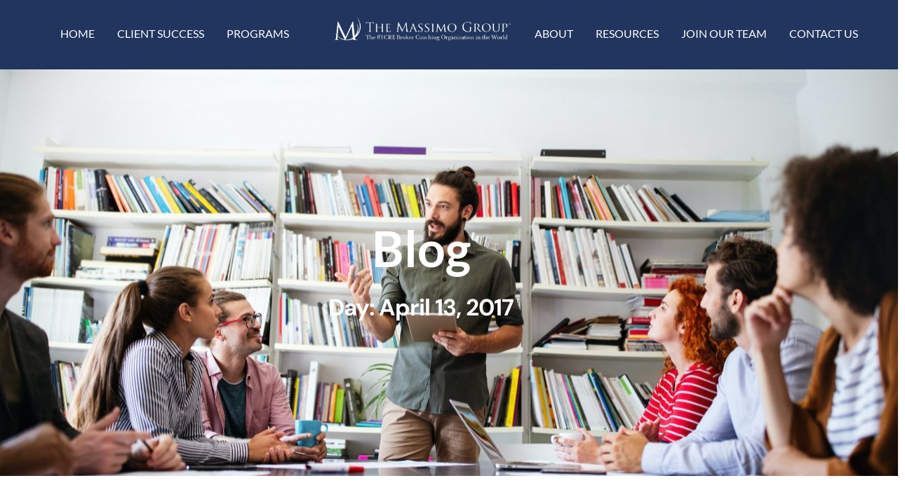

--- FILE ---
content_type: text/html; charset=UTF-8
request_url: https://massimo-group.com/2017/04/13/
body_size: 14975
content:
<!doctype html>
<html lang="en-US" prefix="og: https://ogp.me/ns#">
<head>
	<meta charset="UTF-8">
	<meta name="viewport" content="width=device-width, initial-scale=1">
	<link rel="profile" href="https://gmpg.org/xfn/11">
	
            <script async src='https://obseu.bmccfortress.com/i/1ea63f8e19bde920a6453fb34916f36a.js' class='ct_clicktrue'></script>
            <script async src='https://www.clickcease.com/monitor/stat.js'>
            </script>
        
<!-- Search Engine Optimization by Rank Math - https://rankmath.com/ -->
<title>April 13, 2017 - Massimo Group</title>
<meta name="robots" content="follow, noindex"/>
<meta property="og:locale" content="en_US" />
<meta property="og:type" content="article" />
<meta property="og:title" content="April 13, 2017 - Massimo Group" />
<meta property="og:url" content="https://massimo-group.com/2017/04/13/" />
<meta property="og:site_name" content="The Massimo Group" />
<meta name="twitter:card" content="summary_large_image" />
<script type="application/ld+json" class="rank-math-schema">{"@context":"https://schema.org","@graph":[{"@type":"ProfessionalService","@id":"https://massimo-group.com/#organization","name":"The Massimo Group","url":"https://massimo-group.com","logo":{"@type":"ImageObject","@id":"https://massimo-group.com/#logo","url":"http://massimo-group.com/wp-content/uploads/2022/04/logo-2.png","contentUrl":"http://massimo-group.com/wp-content/uploads/2022/04/logo-2.png","caption":"The Massimo Group","inLanguage":"en-US","width":"178","height":"100"},"openingHours":["Monday,Tuesday,Wednesday,Thursday,Friday,Saturday,Sunday 09:00-17:00"],"image":{"@id":"https://massimo-group.com/#logo"}},{"@type":"WebSite","@id":"https://massimo-group.com/#website","url":"https://massimo-group.com","name":"The Massimo Group","alternateName":"Your CRE Coach","publisher":{"@id":"https://massimo-group.com/#organization"},"inLanguage":"en-US"},{"@type":"BreadcrumbList","@id":"https://massimo-group.com/2017/04/13/#breadcrumb","itemListElement":[{"@type":"ListItem","position":"1","item":{"@id":"https://massimo-group.com","name":"Home"}},{"@type":"ListItem","position":"2","item":{"@id":"https://massimo-group.com/2017/","name":"Archives for"}},{"@type":"ListItem","position":"3","item":{"@id":"https://massimo-group.com/2017/04/","name":"Archives for"}}]},{"@type":"CollectionPage","@id":"https://massimo-group.com/2017/04/13/#webpage","url":"https://massimo-group.com/2017/04/13/","name":"April 13, 2017 - Massimo Group","isPartOf":{"@id":"https://massimo-group.com/#website"},"inLanguage":"en-US","breadcrumb":{"@id":"https://massimo-group.com/2017/04/13/#breadcrumb"}}]}</script>
<!-- /Rank Math WordPress SEO plugin -->

<link rel='dns-prefetch' href='//www.googletagmanager.com' />
<link rel="alternate" type="application/rss+xml" title="Massimo Group &raquo; Feed" href="https://massimo-group.com/feed/" />
<link rel="alternate" type="application/rss+xml" title="Massimo Group &raquo; Comments Feed" href="https://massimo-group.com/comments/feed/" />
<style id='wp-img-auto-sizes-contain-inline-css'>
img:is([sizes=auto i],[sizes^="auto," i]){contain-intrinsic-size:3000px 1500px}
/*# sourceURL=wp-img-auto-sizes-contain-inline-css */
</style>
<link rel='stylesheet' id='wp-block-library-css' href='https://massimo-group.com/wp-includes/css/dist/block-library/style.min.css?ver=6.9' media='all' />
<style id='global-styles-inline-css'>
:root{--wp--preset--aspect-ratio--square: 1;--wp--preset--aspect-ratio--4-3: 4/3;--wp--preset--aspect-ratio--3-4: 3/4;--wp--preset--aspect-ratio--3-2: 3/2;--wp--preset--aspect-ratio--2-3: 2/3;--wp--preset--aspect-ratio--16-9: 16/9;--wp--preset--aspect-ratio--9-16: 9/16;--wp--preset--color--black: #000000;--wp--preset--color--cyan-bluish-gray: #abb8c3;--wp--preset--color--white: #ffffff;--wp--preset--color--pale-pink: #f78da7;--wp--preset--color--vivid-red: #cf2e2e;--wp--preset--color--luminous-vivid-orange: #ff6900;--wp--preset--color--luminous-vivid-amber: #fcb900;--wp--preset--color--light-green-cyan: #7bdcb5;--wp--preset--color--vivid-green-cyan: #00d084;--wp--preset--color--pale-cyan-blue: #8ed1fc;--wp--preset--color--vivid-cyan-blue: #0693e3;--wp--preset--color--vivid-purple: #9b51e0;--wp--preset--gradient--vivid-cyan-blue-to-vivid-purple: linear-gradient(135deg,rgb(6,147,227) 0%,rgb(155,81,224) 100%);--wp--preset--gradient--light-green-cyan-to-vivid-green-cyan: linear-gradient(135deg,rgb(122,220,180) 0%,rgb(0,208,130) 100%);--wp--preset--gradient--luminous-vivid-amber-to-luminous-vivid-orange: linear-gradient(135deg,rgb(252,185,0) 0%,rgb(255,105,0) 100%);--wp--preset--gradient--luminous-vivid-orange-to-vivid-red: linear-gradient(135deg,rgb(255,105,0) 0%,rgb(207,46,46) 100%);--wp--preset--gradient--very-light-gray-to-cyan-bluish-gray: linear-gradient(135deg,rgb(238,238,238) 0%,rgb(169,184,195) 100%);--wp--preset--gradient--cool-to-warm-spectrum: linear-gradient(135deg,rgb(74,234,220) 0%,rgb(151,120,209) 20%,rgb(207,42,186) 40%,rgb(238,44,130) 60%,rgb(251,105,98) 80%,rgb(254,248,76) 100%);--wp--preset--gradient--blush-light-purple: linear-gradient(135deg,rgb(255,206,236) 0%,rgb(152,150,240) 100%);--wp--preset--gradient--blush-bordeaux: linear-gradient(135deg,rgb(254,205,165) 0%,rgb(254,45,45) 50%,rgb(107,0,62) 100%);--wp--preset--gradient--luminous-dusk: linear-gradient(135deg,rgb(255,203,112) 0%,rgb(199,81,192) 50%,rgb(65,88,208) 100%);--wp--preset--gradient--pale-ocean: linear-gradient(135deg,rgb(255,245,203) 0%,rgb(182,227,212) 50%,rgb(51,167,181) 100%);--wp--preset--gradient--electric-grass: linear-gradient(135deg,rgb(202,248,128) 0%,rgb(113,206,126) 100%);--wp--preset--gradient--midnight: linear-gradient(135deg,rgb(2,3,129) 0%,rgb(40,116,252) 100%);--wp--preset--font-size--small: 13px;--wp--preset--font-size--medium: 20px;--wp--preset--font-size--large: 36px;--wp--preset--font-size--x-large: 42px;--wp--preset--spacing--20: 0.44rem;--wp--preset--spacing--30: 0.67rem;--wp--preset--spacing--40: 1rem;--wp--preset--spacing--50: 1.5rem;--wp--preset--spacing--60: 2.25rem;--wp--preset--spacing--70: 3.38rem;--wp--preset--spacing--80: 5.06rem;--wp--preset--shadow--natural: 6px 6px 9px rgba(0, 0, 0, 0.2);--wp--preset--shadow--deep: 12px 12px 50px rgba(0, 0, 0, 0.4);--wp--preset--shadow--sharp: 6px 6px 0px rgba(0, 0, 0, 0.2);--wp--preset--shadow--outlined: 6px 6px 0px -3px rgb(255, 255, 255), 6px 6px rgb(0, 0, 0);--wp--preset--shadow--crisp: 6px 6px 0px rgb(0, 0, 0);}:root { --wp--style--global--content-size: 800px;--wp--style--global--wide-size: 1200px; }:where(body) { margin: 0; }.wp-site-blocks > .alignleft { float: left; margin-right: 2em; }.wp-site-blocks > .alignright { float: right; margin-left: 2em; }.wp-site-blocks > .aligncenter { justify-content: center; margin-left: auto; margin-right: auto; }:where(.wp-site-blocks) > * { margin-block-start: 24px; margin-block-end: 0; }:where(.wp-site-blocks) > :first-child { margin-block-start: 0; }:where(.wp-site-blocks) > :last-child { margin-block-end: 0; }:root { --wp--style--block-gap: 24px; }:root :where(.is-layout-flow) > :first-child{margin-block-start: 0;}:root :where(.is-layout-flow) > :last-child{margin-block-end: 0;}:root :where(.is-layout-flow) > *{margin-block-start: 24px;margin-block-end: 0;}:root :where(.is-layout-constrained) > :first-child{margin-block-start: 0;}:root :where(.is-layout-constrained) > :last-child{margin-block-end: 0;}:root :where(.is-layout-constrained) > *{margin-block-start: 24px;margin-block-end: 0;}:root :where(.is-layout-flex){gap: 24px;}:root :where(.is-layout-grid){gap: 24px;}.is-layout-flow > .alignleft{float: left;margin-inline-start: 0;margin-inline-end: 2em;}.is-layout-flow > .alignright{float: right;margin-inline-start: 2em;margin-inline-end: 0;}.is-layout-flow > .aligncenter{margin-left: auto !important;margin-right: auto !important;}.is-layout-constrained > .alignleft{float: left;margin-inline-start: 0;margin-inline-end: 2em;}.is-layout-constrained > .alignright{float: right;margin-inline-start: 2em;margin-inline-end: 0;}.is-layout-constrained > .aligncenter{margin-left: auto !important;margin-right: auto !important;}.is-layout-constrained > :where(:not(.alignleft):not(.alignright):not(.alignfull)){max-width: var(--wp--style--global--content-size);margin-left: auto !important;margin-right: auto !important;}.is-layout-constrained > .alignwide{max-width: var(--wp--style--global--wide-size);}body .is-layout-flex{display: flex;}.is-layout-flex{flex-wrap: wrap;align-items: center;}.is-layout-flex > :is(*, div){margin: 0;}body .is-layout-grid{display: grid;}.is-layout-grid > :is(*, div){margin: 0;}body{padding-top: 0px;padding-right: 0px;padding-bottom: 0px;padding-left: 0px;}a:where(:not(.wp-element-button)){text-decoration: underline;}:root :where(.wp-element-button, .wp-block-button__link){background-color: #32373c;border-width: 0;color: #fff;font-family: inherit;font-size: inherit;font-style: inherit;font-weight: inherit;letter-spacing: inherit;line-height: inherit;padding-top: calc(0.667em + 2px);padding-right: calc(1.333em + 2px);padding-bottom: calc(0.667em + 2px);padding-left: calc(1.333em + 2px);text-decoration: none;text-transform: inherit;}.has-black-color{color: var(--wp--preset--color--black) !important;}.has-cyan-bluish-gray-color{color: var(--wp--preset--color--cyan-bluish-gray) !important;}.has-white-color{color: var(--wp--preset--color--white) !important;}.has-pale-pink-color{color: var(--wp--preset--color--pale-pink) !important;}.has-vivid-red-color{color: var(--wp--preset--color--vivid-red) !important;}.has-luminous-vivid-orange-color{color: var(--wp--preset--color--luminous-vivid-orange) !important;}.has-luminous-vivid-amber-color{color: var(--wp--preset--color--luminous-vivid-amber) !important;}.has-light-green-cyan-color{color: var(--wp--preset--color--light-green-cyan) !important;}.has-vivid-green-cyan-color{color: var(--wp--preset--color--vivid-green-cyan) !important;}.has-pale-cyan-blue-color{color: var(--wp--preset--color--pale-cyan-blue) !important;}.has-vivid-cyan-blue-color{color: var(--wp--preset--color--vivid-cyan-blue) !important;}.has-vivid-purple-color{color: var(--wp--preset--color--vivid-purple) !important;}.has-black-background-color{background-color: var(--wp--preset--color--black) !important;}.has-cyan-bluish-gray-background-color{background-color: var(--wp--preset--color--cyan-bluish-gray) !important;}.has-white-background-color{background-color: var(--wp--preset--color--white) !important;}.has-pale-pink-background-color{background-color: var(--wp--preset--color--pale-pink) !important;}.has-vivid-red-background-color{background-color: var(--wp--preset--color--vivid-red) !important;}.has-luminous-vivid-orange-background-color{background-color: var(--wp--preset--color--luminous-vivid-orange) !important;}.has-luminous-vivid-amber-background-color{background-color: var(--wp--preset--color--luminous-vivid-amber) !important;}.has-light-green-cyan-background-color{background-color: var(--wp--preset--color--light-green-cyan) !important;}.has-vivid-green-cyan-background-color{background-color: var(--wp--preset--color--vivid-green-cyan) !important;}.has-pale-cyan-blue-background-color{background-color: var(--wp--preset--color--pale-cyan-blue) !important;}.has-vivid-cyan-blue-background-color{background-color: var(--wp--preset--color--vivid-cyan-blue) !important;}.has-vivid-purple-background-color{background-color: var(--wp--preset--color--vivid-purple) !important;}.has-black-border-color{border-color: var(--wp--preset--color--black) !important;}.has-cyan-bluish-gray-border-color{border-color: var(--wp--preset--color--cyan-bluish-gray) !important;}.has-white-border-color{border-color: var(--wp--preset--color--white) !important;}.has-pale-pink-border-color{border-color: var(--wp--preset--color--pale-pink) !important;}.has-vivid-red-border-color{border-color: var(--wp--preset--color--vivid-red) !important;}.has-luminous-vivid-orange-border-color{border-color: var(--wp--preset--color--luminous-vivid-orange) !important;}.has-luminous-vivid-amber-border-color{border-color: var(--wp--preset--color--luminous-vivid-amber) !important;}.has-light-green-cyan-border-color{border-color: var(--wp--preset--color--light-green-cyan) !important;}.has-vivid-green-cyan-border-color{border-color: var(--wp--preset--color--vivid-green-cyan) !important;}.has-pale-cyan-blue-border-color{border-color: var(--wp--preset--color--pale-cyan-blue) !important;}.has-vivid-cyan-blue-border-color{border-color: var(--wp--preset--color--vivid-cyan-blue) !important;}.has-vivid-purple-border-color{border-color: var(--wp--preset--color--vivid-purple) !important;}.has-vivid-cyan-blue-to-vivid-purple-gradient-background{background: var(--wp--preset--gradient--vivid-cyan-blue-to-vivid-purple) !important;}.has-light-green-cyan-to-vivid-green-cyan-gradient-background{background: var(--wp--preset--gradient--light-green-cyan-to-vivid-green-cyan) !important;}.has-luminous-vivid-amber-to-luminous-vivid-orange-gradient-background{background: var(--wp--preset--gradient--luminous-vivid-amber-to-luminous-vivid-orange) !important;}.has-luminous-vivid-orange-to-vivid-red-gradient-background{background: var(--wp--preset--gradient--luminous-vivid-orange-to-vivid-red) !important;}.has-very-light-gray-to-cyan-bluish-gray-gradient-background{background: var(--wp--preset--gradient--very-light-gray-to-cyan-bluish-gray) !important;}.has-cool-to-warm-spectrum-gradient-background{background: var(--wp--preset--gradient--cool-to-warm-spectrum) !important;}.has-blush-light-purple-gradient-background{background: var(--wp--preset--gradient--blush-light-purple) !important;}.has-blush-bordeaux-gradient-background{background: var(--wp--preset--gradient--blush-bordeaux) !important;}.has-luminous-dusk-gradient-background{background: var(--wp--preset--gradient--luminous-dusk) !important;}.has-pale-ocean-gradient-background{background: var(--wp--preset--gradient--pale-ocean) !important;}.has-electric-grass-gradient-background{background: var(--wp--preset--gradient--electric-grass) !important;}.has-midnight-gradient-background{background: var(--wp--preset--gradient--midnight) !important;}.has-small-font-size{font-size: var(--wp--preset--font-size--small) !important;}.has-medium-font-size{font-size: var(--wp--preset--font-size--medium) !important;}.has-large-font-size{font-size: var(--wp--preset--font-size--large) !important;}.has-x-large-font-size{font-size: var(--wp--preset--font-size--x-large) !important;}
:root :where(.wp-block-pullquote){font-size: 1.5em;line-height: 1.6;}
/*# sourceURL=global-styles-inline-css */
</style>
<link rel='stylesheet' id='hello-elementor-css' href='https://massimo-group.com/wp-content/themes/hello-elementor/assets/css/reset.css?ver=3.4.5' media='all' />
<link rel='stylesheet' id='hello-elementor-theme-style-css' href='https://massimo-group.com/wp-content/themes/hello-elementor/assets/css/theme.css?ver=3.4.5' media='all' />
<link rel='stylesheet' id='hello-elementor-header-footer-css' href='https://massimo-group.com/wp-content/themes/hello-elementor/assets/css/header-footer.css?ver=3.4.5' media='all' />
<link rel='stylesheet' id='elementor-frontend-css' href='https://massimo-group.com/wp-content/plugins/elementor/assets/css/frontend.min.css?ver=3.34.1' media='all' />
<link rel='stylesheet' id='elementor-post-225427-css' href='https://massimo-group.com/wp-content/uploads/elementor/css/post-225427.css?ver=1768250638' media='all' />
<link rel='stylesheet' id='widget-nav-menu-css' href='https://massimo-group.com/wp-content/plugins/elementor-pro/assets/css/widget-nav-menu.min.css?ver=3.34.0' media='all' />
<link rel='stylesheet' id='widget-image-css' href='https://massimo-group.com/wp-content/plugins/elementor/assets/css/widget-image.min.css?ver=3.34.1' media='all' />
<link rel='stylesheet' id='widget-heading-css' href='https://massimo-group.com/wp-content/plugins/elementor/assets/css/widget-heading.min.css?ver=3.34.1' media='all' />
<link rel='stylesheet' id='widget-form-css' href='https://massimo-group.com/wp-content/plugins/elementor-pro/assets/css/widget-form.min.css?ver=3.34.0' media='all' />
<link rel='stylesheet' id='widget-icon-box-css' href='https://massimo-group.com/wp-content/plugins/elementor/assets/css/widget-icon-box.min.css?ver=3.34.1' media='all' />
<link rel='stylesheet' id='widget-icon-list-css' href='https://massimo-group.com/wp-content/plugins/elementor/assets/css/widget-icon-list.min.css?ver=3.34.1' media='all' />
<link rel='stylesheet' id='e-animation-pop-css' href='https://massimo-group.com/wp-content/plugins/elementor/assets/lib/animations/styles/e-animation-pop.min.css?ver=3.34.1' media='all' />
<link rel='stylesheet' id='widget-social-icons-css' href='https://massimo-group.com/wp-content/plugins/elementor/assets/css/widget-social-icons.min.css?ver=3.34.1' media='all' />
<link rel='stylesheet' id='e-apple-webkit-css' href='https://massimo-group.com/wp-content/plugins/elementor/assets/css/conditionals/apple-webkit.min.css?ver=3.34.1' media='all' />
<link rel='stylesheet' id='e-animation-fadeInUp-css' href='https://massimo-group.com/wp-content/plugins/elementor/assets/lib/animations/styles/fadeInUp.min.css?ver=3.34.1' media='all' />
<link rel='stylesheet' id='e-animation-fadeInDown-css' href='https://massimo-group.com/wp-content/plugins/elementor/assets/lib/animations/styles/fadeInDown.min.css?ver=3.34.1' media='all' />
<link rel='stylesheet' id='e-animation-fadeIn-css' href='https://massimo-group.com/wp-content/plugins/elementor/assets/lib/animations/styles/fadeIn.min.css?ver=3.34.1' media='all' />
<link rel='stylesheet' id='widget-posts-css' href='https://massimo-group.com/wp-content/plugins/elementor-pro/assets/css/widget-posts.min.css?ver=3.34.0' media='all' />
<link rel='stylesheet' id='elementor-icons-css' href='https://massimo-group.com/wp-content/plugins/elementor/assets/lib/eicons/css/elementor-icons.min.css?ver=5.45.0' media='all' />
<link rel='stylesheet' id='elementor-post-225442-css' href='https://massimo-group.com/wp-content/uploads/elementor/css/post-225442.css?ver=1768250638' media='all' />
<link rel='stylesheet' id='elementor-post-225489-css' href='https://massimo-group.com/wp-content/uploads/elementor/css/post-225489.css?ver=1768250638' media='all' />
<link rel='stylesheet' id='elementor-post-225631-css' href='https://massimo-group.com/wp-content/uploads/elementor/css/post-225631.css?ver=1768251018' media='all' />
<link rel='stylesheet' id='elementor-gf-local-lato-css' href='https://massimo-group.com/wp-content/uploads/elementor/google-fonts/css/lato.css?ver=1742424051' media='all' />
<link rel='stylesheet' id='elementor-gf-local-inter-css' href='https://massimo-group.com/wp-content/uploads/elementor/google-fonts/css/inter.css?ver=1742424060' media='all' />
<link rel='stylesheet' id='elementor-gf-local-dmsans-css' href='https://massimo-group.com/wp-content/uploads/elementor/google-fonts/css/dmsans.css?ver=1742424063' media='all' />
<link rel='stylesheet' id='elementor-icons-shared-0-css' href='https://massimo-group.com/wp-content/plugins/elementor/assets/lib/font-awesome/css/fontawesome.min.css?ver=5.15.3' media='all' />
<link rel='stylesheet' id='elementor-icons-fa-solid-css' href='https://massimo-group.com/wp-content/plugins/elementor/assets/lib/font-awesome/css/solid.min.css?ver=5.15.3' media='all' />
<link rel='stylesheet' id='elementor-icons-fa-regular-css' href='https://massimo-group.com/wp-content/plugins/elementor/assets/lib/font-awesome/css/regular.min.css?ver=5.15.3' media='all' />
<link rel='stylesheet' id='elementor-icons-fa-brands-css' href='https://massimo-group.com/wp-content/plugins/elementor/assets/lib/font-awesome/css/brands.min.css?ver=5.15.3' media='all' />
<script src="https://massimo-group.com/wp-includes/js/jquery/jquery.min.js?ver=3.7.1" id="jquery-core-js"></script>
<script src="https://massimo-group.com/wp-includes/js/jquery/jquery-migrate.min.js?ver=3.4.1" id="jquery-migrate-js"></script>
<script id="clickceaseFrontEnd-js-extra">
var ajax_obj = {"cc_nonce":"884f7dd9be","ajax_url":"https://massimo-group.com/wp-admin/admin-ajax.php","ajax_action":"validate_clickcease_response"};
//# sourceURL=clickceaseFrontEnd-js-extra
</script>
<script src="https://massimo-group.com/wp-content/plugins/clickcease-click-fraud-protection/includes/assets/js/front-end.js?ver=1.0" id="clickceaseFrontEnd-js"></script>

<!-- Google tag (gtag.js) snippet added by Site Kit -->
<!-- Google Analytics snippet added by Site Kit -->
<script src="https://www.googletagmanager.com/gtag/js?id=GT-NGKQZCC" id="google_gtagjs-js" async></script>
<script id="google_gtagjs-js-after">
window.dataLayer = window.dataLayer || [];function gtag(){dataLayer.push(arguments);}
gtag("set","linker",{"domains":["massimo-group.com"]});
gtag("js", new Date());
gtag("set", "developer_id.dZTNiMT", true);
gtag("config", "GT-NGKQZCC");
//# sourceURL=google_gtagjs-js-after
</script>
<link rel="https://api.w.org/" href="https://massimo-group.com/wp-json/" /><link rel="EditURI" type="application/rsd+xml" title="RSD" href="https://massimo-group.com/xmlrpc.php?rsd" />
<meta name="generator" content="WordPress 6.9" />
<meta name="generator" content="Site Kit by Google 1.170.0" /><script type="text/javascript">
_linkedin_partner_id = "6376844";
window._linkedin_data_partner_ids = window._linkedin_data_partner_ids || [];
window._linkedin_data_partner_ids.push(_linkedin_partner_id);
</script><script type="text/javascript">
(function(l) {
if (!l){window.lintrk = function(a,b){window.lintrk.q.push([a,b])};
window.lintrk.q=[]}
var s = document.getElementsByTagName("script")[0];
var b = document.createElement("script");
b.type = "text/javascript";b.async = true;
b.src = "https://snap.licdn.com/li.lms-analytics/insight.min.js";
s.parentNode.insertBefore(b, s);})(window.lintrk);
</script>
<noscript>
<img height="1" width="1" style="display:none;" alt="" src="https://px.ads.linkedin.com/collect/?pid=6376844&fmt=gif" />
</noscript>

<!-- Google Ads Global Site Tag -->
<script async src="https://www.googletagmanager.com/gtag/js?id=AW-11231331449"></script>
<script>
  window.dataLayer = window.dataLayer || [];
  function gtag(){dataLayer.push(arguments);}
  gtag('js', new Date());
  gtag('config', 'AW-11231331449');
</script>



<meta name="generator" content="Elementor 3.34.1; features: additional_custom_breakpoints; settings: css_print_method-external, google_font-enabled, font_display-swap">
<!-- Google Tag Manager -->
<script>(function(w,d,s,l,i){w[l]=w[l]||[];w[l].push({'gtm.start':
new Date().getTime(),event:'gtm.js'});var f=d.getElementsByTagName(s)[0],
j=d.createElement(s),dl=l!='dataLayer'?'&l='+l:'';j.async=true;j.src=
'https://www.googletagmanager.com/gtm.js?id='+i+dl;f.parentNode.insertBefore(j,f);
})(window,document,'script','dataLayer','GTM-W4886TP');</script>
<!-- End Google Tag Manager -->

<!-- Facebook Pixel Code -->
<script>
!function(f,b,e,v,n,t,s)
{if(f.fbq)return;n=f.fbq=function(){n.callMethod?
n.callMethod.apply(n,arguments):n.queue.push(arguments)};
if(!f._fbq)f._fbq=n;n.push=n;n.loaded=!0;n.version='2.0';
n.queue=[];t=b.createElement(e);t.async=!0;
t.src=v;s=b.getElementsByTagName(e)[0];
s.parentNode.insertBefore(t,s)}(window, document,'script',
'https://connect.facebook.net/en_US/fbevents.js');
fbq('init', '1612893575617967');
fbq('track', 'PageView');
</script>
<noscript><img height="1" width="1" style="display:none"
src="https://www.facebook.com/tr?id=1612893575617967&ev=PageView&noscript=1"
/></noscript>
<!-- End Facebook Pixel Code -->
<script async src=https://tag.pearldiver.io/ldc.js?pid=79fc60b0b474e1a83a759ea6d660bb01&aid=16de03f2></script>

<script type="text/javascript">
_linkedin_partner_id = "6376844";
window._linkedin_data_partner_ids = window._linkedin_data_partner_ids || [];
window._linkedin_data_partner_ids.push(_linkedin_partner_id);
</script><script type="text/javascript">
(function(l) {
if (!l){window.lintrk = function(a,b){window.lintrk.q.push([a,b])}; window.lintrk.q=[]}
var s = document.getElementsByTagName("script")[0];
var b = document.createElement("script");
b.type = "text/javascript";b.async = true;
b.src = "https://snap.licdn.com/li.lms-analytics/insight.min.js";
s.parentNode.insertBefore(b, s);})(window.lintrk);
</script>
<noscript>
<img height="1" width="1" style="display:none;" alt="" src="https://px.ads.linkedin.com/collect/?pid=6376844&fmt=gif" />
</noscript>

<!-- Meta Pixel Code -->
<script type='text/javascript'>
!function(f,b,e,v,n,t,s){if(f.fbq)return;n=f.fbq=function(){n.callMethod?
n.callMethod.apply(n,arguments):n.queue.push(arguments)};if(!f._fbq)f._fbq=n;
n.push=n;n.loaded=!0;n.version='2.0';n.queue=[];t=b.createElement(e);t.async=!0;
t.src=v;s=b.getElementsByTagName(e)[0];s.parentNode.insertBefore(t,s)}(window,
document,'script','https://connect.facebook.net/en_US/fbevents.js');
</script>
<!-- End Meta Pixel Code -->
<script type='text/javascript'>var url = window.location.origin + '?ob=open-bridge';
            fbq('set', 'openbridge', '1612893575617967', url);
fbq('init', '1612893575617967', {}, {
    "agent": "wordpress-6.9-4.1.5"
})</script><script type='text/javascript'>
    fbq('track', 'PageView', []);
  </script>			<style>
				.e-con.e-parent:nth-of-type(n+4):not(.e-lazyloaded):not(.e-no-lazyload),
				.e-con.e-parent:nth-of-type(n+4):not(.e-lazyloaded):not(.e-no-lazyload) * {
					background-image: none !important;
				}
				@media screen and (max-height: 1024px) {
					.e-con.e-parent:nth-of-type(n+3):not(.e-lazyloaded):not(.e-no-lazyload),
					.e-con.e-parent:nth-of-type(n+3):not(.e-lazyloaded):not(.e-no-lazyload) * {
						background-image: none !important;
					}
				}
				@media screen and (max-height: 640px) {
					.e-con.e-parent:nth-of-type(n+2):not(.e-lazyloaded):not(.e-no-lazyload),
					.e-con.e-parent:nth-of-type(n+2):not(.e-lazyloaded):not(.e-no-lazyload) * {
						background-image: none !important;
					}
				}
			</style>
			<link rel="icon" href="https://massimo-group.com/wp-content/uploads/2020/06/massimo_group_favicon.jpg" sizes="32x32" />
<link rel="icon" href="https://massimo-group.com/wp-content/uploads/2020/06/massimo_group_favicon.jpg" sizes="192x192" />
<link rel="apple-touch-icon" href="https://massimo-group.com/wp-content/uploads/2020/06/massimo_group_favicon.jpg" />
<meta name="msapplication-TileImage" content="https://massimo-group.com/wp-content/uploads/2020/06/massimo_group_favicon.jpg" />
		<style id="wp-custom-css">
			.b-link a:hover{
	color: #216498 !important;
}		</style>
		</head>
<body class="archive date wp-custom-logo wp-embed-responsive wp-theme-hello-elementor ally-default hello-elementor-default elementor-page-225631 elementor-default elementor-template-full-width elementor-kit-225427">

            <noscript>
                <a href="https://www.clickcease.com" rel="nofollow"><img src="https://monitor.clickcease.com/stats/stats.aspx" alt="Clickcease" /></a>
            </noscript>
                    <noscript>
                <iframe src='https://obseu.bmccfortress.com/ns/1ea63f8e19bde920a6453fb34916f36a.html?ch=""' width='0' height='0' style='display:none'></iframe>
            </noscript>
        <!-- Google Tag Manager (noscript) -->
<noscript><iframe src="https://www.googletagmanager.com/ns.html?id=GTM-W4886TP"
height="0" width="0" style="display:none;visibility:hidden"></iframe></noscript>
<!-- End Google Tag Manager (noscript) -->
<!--  Clickcease.com tracking-->
<script type='text/javascript'>var script = document.createElement('script');
script.async = true; script.type = 'text/javascript';
var target = 'https://www.clickcease.com/monitor/stat.js';
script.src = target;var elem = document.head;elem.appendChild(script);
</script>
<noscript>
<a href='https://www.clickcease.com' rel='nofollow'><img src='https://monitor.clickcease.com/stats/stats.aspx' alt='ClickCease'/></a>
</noscript>
<!--  Clickcease.com tracking-->

<!-- Meta Pixel Code -->
<noscript>
<img height="1" width="1" style="display:none" alt="fbpx"
src="https://www.facebook.com/tr?id=1612893575617967&ev=PageView&noscript=1" />
</noscript>
<!-- End Meta Pixel Code -->

<a class="skip-link screen-reader-text" href="#content">Skip to content</a>

		<header data-elementor-type="header" data-elementor-id="225442" class="elementor elementor-225442 elementor-location-header" data-elementor-post-type="elementor_library">
					<section class="elementor-section elementor-top-section elementor-element elementor-element-fd81c3b elementor-hidden-mobile elementor-hidden-tablet elementor-hidden-desktop elementor-section-boxed elementor-section-height-default elementor-section-height-default" data-id="fd81c3b" data-element_type="section" data-settings="{&quot;background_background&quot;:&quot;classic&quot;}">
						<div class="elementor-container elementor-column-gap-default">
					<div class="elementor-column elementor-col-33 elementor-top-column elementor-element elementor-element-d4909b6" data-id="d4909b6" data-element_type="column">
			<div class="elementor-widget-wrap elementor-element-populated">
						<div class="elementor-element elementor-element-02d2c05 elementor-nav-menu__align-end elementor-nav-menu--dropdown-mobile elementor-nav-menu__text-align-aside elementor-nav-menu--toggle elementor-nav-menu--burger elementor-widget elementor-widget-nav-menu" data-id="02d2c05" data-element_type="widget" data-settings="{&quot;submenu_icon&quot;:{&quot;value&quot;:&quot;&lt;i class=\&quot;fas fa-angle-down\&quot; aria-hidden=\&quot;true\&quot;&gt;&lt;\/i&gt;&quot;,&quot;library&quot;:&quot;fa-solid&quot;},&quot;layout&quot;:&quot;horizontal&quot;,&quot;toggle&quot;:&quot;burger&quot;}" data-widget_type="nav-menu.default">
				<div class="elementor-widget-container">
								<nav aria-label="Menu" class="elementor-nav-menu--main elementor-nav-menu__container elementor-nav-menu--layout-horizontal e--pointer-underline e--animation-fade">
				<ul id="menu-1-02d2c05" class="elementor-nav-menu"><li class="menu-item menu-item-type-post_type menu-item-object-page menu-item-home menu-item-226232"><a href="https://massimo-group.com/" class="elementor-item">Home</a></li>
<li class="menu-item menu-item-type-post_type menu-item-object-page menu-item-226084"><a href="https://massimo-group.com/client-success/" class="elementor-item">Client Success</a></li>
<li class="menu-item menu-item-type-post_type menu-item-object-page menu-item-226235"><a href="https://massimo-group.com/programs/" class="elementor-item">Programs</a></li>
</ul>			</nav>
					<div class="elementor-menu-toggle" role="button" tabindex="0" aria-label="Menu Toggle" aria-expanded="false">
			<i aria-hidden="true" role="presentation" class="elementor-menu-toggle__icon--open eicon-menu-bar"></i><i aria-hidden="true" role="presentation" class="elementor-menu-toggle__icon--close eicon-close"></i>		</div>
					<nav class="elementor-nav-menu--dropdown elementor-nav-menu__container" aria-hidden="true">
				<ul id="menu-2-02d2c05" class="elementor-nav-menu"><li class="menu-item menu-item-type-post_type menu-item-object-page menu-item-home menu-item-226232"><a href="https://massimo-group.com/" class="elementor-item" tabindex="-1">Home</a></li>
<li class="menu-item menu-item-type-post_type menu-item-object-page menu-item-226084"><a href="https://massimo-group.com/client-success/" class="elementor-item" tabindex="-1">Client Success</a></li>
<li class="menu-item menu-item-type-post_type menu-item-object-page menu-item-226235"><a href="https://massimo-group.com/programs/" class="elementor-item" tabindex="-1">Programs</a></li>
</ul>			</nav>
						</div>
				</div>
					</div>
		</div>
				<div class="elementor-column elementor-col-33 elementor-top-column elementor-element elementor-element-6c7ca37" data-id="6c7ca37" data-element_type="column">
			<div class="elementor-widget-wrap elementor-element-populated">
						<div class="elementor-element elementor-element-3df284a elementor-widget__width-initial elementor-widget elementor-widget-image" data-id="3df284a" data-element_type="widget" data-widget_type="image.default">
				<div class="elementor-widget-container">
																<a href="https://massimo-group.com">
							<img loading="lazy" width="512" height="74" src="https://massimo-group.com/wp-content/uploads/2023/01/MG-White-Logo-1.png" class="attachment-large size-large wp-image-227943" alt="" srcset="https://massimo-group.com/wp-content/uploads/2023/01/MG-White-Logo-1.png 512w, https://massimo-group.com/wp-content/uploads/2023/01/MG-White-Logo-1-300x43.png 300w" sizes="(max-width: 512px) 100vw, 512px" />								</a>
															</div>
				</div>
					</div>
		</div>
				<div class="elementor-column elementor-col-33 elementor-top-column elementor-element elementor-element-17ca9a8" data-id="17ca9a8" data-element_type="column">
			<div class="elementor-widget-wrap elementor-element-populated">
						<div class="elementor-element elementor-element-cc45d1c elementor-nav-menu__align-start elementor-nav-menu--dropdown-mobile elementor-nav-menu__text-align-aside elementor-nav-menu--toggle elementor-nav-menu--burger elementor-widget elementor-widget-nav-menu" data-id="cc45d1c" data-element_type="widget" data-settings="{&quot;submenu_icon&quot;:{&quot;value&quot;:&quot;&lt;i class=\&quot;fas fa-angle-down\&quot; aria-hidden=\&quot;true\&quot;&gt;&lt;\/i&gt;&quot;,&quot;library&quot;:&quot;fa-solid&quot;},&quot;layout&quot;:&quot;horizontal&quot;,&quot;toggle&quot;:&quot;burger&quot;}" data-widget_type="nav-menu.default">
				<div class="elementor-widget-container">
								<nav aria-label="Menu" class="elementor-nav-menu--main elementor-nav-menu__container elementor-nav-menu--layout-horizontal e--pointer-underline e--animation-fade">
				<ul id="menu-1-cc45d1c" class="elementor-nav-menu"><li class="menu-item menu-item-type-post_type menu-item-object-page menu-item-226236"><a href="https://massimo-group.com/about/" class="elementor-item">About</a></li>
<li class="menu-item menu-item-type-post_type menu-item-object-page menu-item-226572"><a href="https://massimo-group.com/resources/" class="elementor-item">Resources</a></li>
<li class="menu-item menu-item-type-custom menu-item-object-custom menu-item-228494"><a href="https://go.massimo-group.com/join-our-team" class="elementor-item">Join Our Team</a></li>
<li class="menu-item menu-item-type-post_type menu-item-object-page menu-item-228160"><a href="https://massimo-group.com/home-2/" class="elementor-item">Contact Us</a></li>
</ul>			</nav>
					<div class="elementor-menu-toggle" role="button" tabindex="0" aria-label="Menu Toggle" aria-expanded="false">
			<i aria-hidden="true" role="presentation" class="elementor-menu-toggle__icon--open eicon-menu-bar"></i><i aria-hidden="true" role="presentation" class="elementor-menu-toggle__icon--close eicon-close"></i>		</div>
					<nav class="elementor-nav-menu--dropdown elementor-nav-menu__container" aria-hidden="true">
				<ul id="menu-2-cc45d1c" class="elementor-nav-menu"><li class="menu-item menu-item-type-post_type menu-item-object-page menu-item-226236"><a href="https://massimo-group.com/about/" class="elementor-item" tabindex="-1">About</a></li>
<li class="menu-item menu-item-type-post_type menu-item-object-page menu-item-226572"><a href="https://massimo-group.com/resources/" class="elementor-item" tabindex="-1">Resources</a></li>
<li class="menu-item menu-item-type-custom menu-item-object-custom menu-item-228494"><a href="https://go.massimo-group.com/join-our-team" class="elementor-item" tabindex="-1">Join Our Team</a></li>
<li class="menu-item menu-item-type-post_type menu-item-object-page menu-item-228160"><a href="https://massimo-group.com/home-2/" class="elementor-item" tabindex="-1">Contact Us</a></li>
</ul>			</nav>
						</div>
				</div>
					</div>
		</div>
					</div>
		</section>
		<div class="elementor-element elementor-element-ce97927 elementor-hidden-mobile elementor-hidden-tablet e-flex e-con-boxed e-con e-parent" data-id="ce97927" data-element_type="container" data-settings="{&quot;background_background&quot;:&quot;classic&quot;}">
					<div class="e-con-inner">
		<div class="elementor-element elementor-element-0637c6e e-con-full e-flex e-con e-child" data-id="0637c6e" data-element_type="container">
				<div class="elementor-element elementor-element-85aa749 elementor-nav-menu__align-end elementor-nav-menu--dropdown-mobile elementor-nav-menu__text-align-aside elementor-nav-menu--toggle elementor-nav-menu--burger elementor-widget elementor-widget-nav-menu" data-id="85aa749" data-element_type="widget" data-settings="{&quot;submenu_icon&quot;:{&quot;value&quot;:&quot;&lt;i class=\&quot;fas fa-angle-down\&quot; aria-hidden=\&quot;true\&quot;&gt;&lt;\/i&gt;&quot;,&quot;library&quot;:&quot;fa-solid&quot;},&quot;layout&quot;:&quot;horizontal&quot;,&quot;toggle&quot;:&quot;burger&quot;}" data-widget_type="nav-menu.default">
				<div class="elementor-widget-container">
								<nav aria-label="Menu" class="elementor-nav-menu--main elementor-nav-menu__container elementor-nav-menu--layout-horizontal e--pointer-underline e--animation-fade">
				<ul id="menu-1-85aa749" class="elementor-nav-menu"><li class="menu-item menu-item-type-post_type menu-item-object-page menu-item-home menu-item-226232"><a href="https://massimo-group.com/" class="elementor-item">Home</a></li>
<li class="menu-item menu-item-type-post_type menu-item-object-page menu-item-226084"><a href="https://massimo-group.com/client-success/" class="elementor-item">Client Success</a></li>
<li class="menu-item menu-item-type-post_type menu-item-object-page menu-item-226235"><a href="https://massimo-group.com/programs/" class="elementor-item">Programs</a></li>
</ul>			</nav>
					<div class="elementor-menu-toggle" role="button" tabindex="0" aria-label="Menu Toggle" aria-expanded="false">
			<i aria-hidden="true" role="presentation" class="elementor-menu-toggle__icon--open eicon-menu-bar"></i><i aria-hidden="true" role="presentation" class="elementor-menu-toggle__icon--close eicon-close"></i>		</div>
					<nav class="elementor-nav-menu--dropdown elementor-nav-menu__container" aria-hidden="true">
				<ul id="menu-2-85aa749" class="elementor-nav-menu"><li class="menu-item menu-item-type-post_type menu-item-object-page menu-item-home menu-item-226232"><a href="https://massimo-group.com/" class="elementor-item" tabindex="-1">Home</a></li>
<li class="menu-item menu-item-type-post_type menu-item-object-page menu-item-226084"><a href="https://massimo-group.com/client-success/" class="elementor-item" tabindex="-1">Client Success</a></li>
<li class="menu-item menu-item-type-post_type menu-item-object-page menu-item-226235"><a href="https://massimo-group.com/programs/" class="elementor-item" tabindex="-1">Programs</a></li>
</ul>			</nav>
						</div>
				</div>
				</div>
		<div class="elementor-element elementor-element-8409820 e-con-full e-flex e-con e-child" data-id="8409820" data-element_type="container">
				<div class="elementor-element elementor-element-4dbbaa9 elementor-widget__width-initial elementor-widget elementor-widget-image" data-id="4dbbaa9" data-element_type="widget" data-widget_type="image.default">
				<div class="elementor-widget-container">
																<a href="https://massimo-group.com">
							<img loading="lazy" width="512" height="74" src="https://massimo-group.com/wp-content/uploads/2023/01/MG-White-Logo-1.png" class="attachment-large size-large wp-image-227943" alt="" srcset="https://massimo-group.com/wp-content/uploads/2023/01/MG-White-Logo-1.png 512w, https://massimo-group.com/wp-content/uploads/2023/01/MG-White-Logo-1-300x43.png 300w" sizes="(max-width: 512px) 100vw, 512px" />								</a>
															</div>
				</div>
				</div>
		<div class="elementor-element elementor-element-550e033 e-con-full e-flex e-con e-child" data-id="550e033" data-element_type="container">
				<div class="elementor-element elementor-element-cb8a4da elementor-nav-menu__align-start elementor-nav-menu--dropdown-mobile elementor-nav-menu__text-align-aside elementor-nav-menu--toggle elementor-nav-menu--burger elementor-widget elementor-widget-nav-menu" data-id="cb8a4da" data-element_type="widget" data-settings="{&quot;submenu_icon&quot;:{&quot;value&quot;:&quot;&lt;i class=\&quot;fas fa-angle-down\&quot; aria-hidden=\&quot;true\&quot;&gt;&lt;\/i&gt;&quot;,&quot;library&quot;:&quot;fa-solid&quot;},&quot;layout&quot;:&quot;horizontal&quot;,&quot;toggle&quot;:&quot;burger&quot;}" data-widget_type="nav-menu.default">
				<div class="elementor-widget-container">
								<nav aria-label="Menu" class="elementor-nav-menu--main elementor-nav-menu__container elementor-nav-menu--layout-horizontal e--pointer-underline e--animation-fade">
				<ul id="menu-1-cb8a4da" class="elementor-nav-menu"><li class="menu-item menu-item-type-post_type menu-item-object-page menu-item-226236"><a href="https://massimo-group.com/about/" class="elementor-item">About</a></li>
<li class="menu-item menu-item-type-post_type menu-item-object-page menu-item-226572"><a href="https://massimo-group.com/resources/" class="elementor-item">Resources</a></li>
<li class="menu-item menu-item-type-custom menu-item-object-custom menu-item-228494"><a href="https://go.massimo-group.com/join-our-team" class="elementor-item">Join Our Team</a></li>
<li class="menu-item menu-item-type-post_type menu-item-object-page menu-item-228160"><a href="https://massimo-group.com/home-2/" class="elementor-item">Contact Us</a></li>
</ul>			</nav>
					<div class="elementor-menu-toggle" role="button" tabindex="0" aria-label="Menu Toggle" aria-expanded="false">
			<i aria-hidden="true" role="presentation" class="elementor-menu-toggle__icon--open eicon-menu-bar"></i><i aria-hidden="true" role="presentation" class="elementor-menu-toggle__icon--close eicon-close"></i>		</div>
					<nav class="elementor-nav-menu--dropdown elementor-nav-menu__container" aria-hidden="true">
				<ul id="menu-2-cb8a4da" class="elementor-nav-menu"><li class="menu-item menu-item-type-post_type menu-item-object-page menu-item-226236"><a href="https://massimo-group.com/about/" class="elementor-item" tabindex="-1">About</a></li>
<li class="menu-item menu-item-type-post_type menu-item-object-page menu-item-226572"><a href="https://massimo-group.com/resources/" class="elementor-item" tabindex="-1">Resources</a></li>
<li class="menu-item menu-item-type-custom menu-item-object-custom menu-item-228494"><a href="https://go.massimo-group.com/join-our-team" class="elementor-item" tabindex="-1">Join Our Team</a></li>
<li class="menu-item menu-item-type-post_type menu-item-object-page menu-item-228160"><a href="https://massimo-group.com/home-2/" class="elementor-item" tabindex="-1">Contact Us</a></li>
</ul>			</nav>
						</div>
				</div>
				</div>
					</div>
				</div>
				<section class="elementor-section elementor-top-section elementor-element elementor-element-76b1141 elementor-hidden-desktop elementor-section-boxed elementor-section-height-default elementor-section-height-default" data-id="76b1141" data-element_type="section" data-settings="{&quot;background_background&quot;:&quot;classic&quot;}">
						<div class="elementor-container elementor-column-gap-default">
					<div class="elementor-column elementor-col-50 elementor-top-column elementor-element elementor-element-b24f62e" data-id="b24f62e" data-element_type="column">
			<div class="elementor-widget-wrap elementor-element-populated">
						<div class="elementor-element elementor-element-7cf5fd7 elementor-widget elementor-widget-image" data-id="7cf5fd7" data-element_type="widget" data-widget_type="image.default">
				<div class="elementor-widget-container">
																<a href="https://massimo-group.com">
							<img loading="lazy" width="401" height="54" src="https://massimo-group.com/wp-content/uploads/2022/04/logo-2.png" class="attachment-large size-large wp-image-225169" alt="" srcset="https://massimo-group.com/wp-content/uploads/2022/04/logo-2.png 401w, https://massimo-group.com/wp-content/uploads/2022/04/logo-2-300x40.png 300w" sizes="(max-width: 401px) 100vw, 401px" />								</a>
															</div>
				</div>
					</div>
		</div>
				<div class="elementor-column elementor-col-50 elementor-top-column elementor-element elementor-element-59f0b32" data-id="59f0b32" data-element_type="column">
			<div class="elementor-widget-wrap elementor-element-populated">
						<div class="elementor-element elementor-element-2a1c5a1 elementor-nav-menu__align-start elementor-nav-menu--stretch elementor-nav-menu--dropdown-tablet elementor-nav-menu__text-align-aside elementor-nav-menu--toggle elementor-nav-menu--burger elementor-widget elementor-widget-nav-menu" data-id="2a1c5a1" data-element_type="widget" data-settings="{&quot;submenu_icon&quot;:{&quot;value&quot;:&quot;&lt;i class=\&quot;fas fa-angle-down\&quot; aria-hidden=\&quot;true\&quot;&gt;&lt;\/i&gt;&quot;,&quot;library&quot;:&quot;fa-solid&quot;},&quot;full_width&quot;:&quot;stretch&quot;,&quot;layout&quot;:&quot;horizontal&quot;,&quot;toggle&quot;:&quot;burger&quot;}" data-widget_type="nav-menu.default">
				<div class="elementor-widget-container">
								<nav aria-label="Menu" class="elementor-nav-menu--main elementor-nav-menu__container elementor-nav-menu--layout-horizontal e--pointer-underline e--animation-fade">
				<ul id="menu-1-2a1c5a1" class="elementor-nav-menu"><li class="menu-item menu-item-type-post_type menu-item-object-page menu-item-home menu-item-225812"><a href="https://massimo-group.com/" class="elementor-item">Home</a></li>
<li class="menu-item menu-item-type-post_type menu-item-object-page menu-item-226082"><a href="https://massimo-group.com/client-success/" class="elementor-item">Client Success</a></li>
<li class="menu-item menu-item-type-post_type menu-item-object-page menu-item-226247"><a href="https://massimo-group.com/programs/" class="elementor-item">Programs</a></li>
<li class="menu-item menu-item-type-post_type menu-item-object-page menu-item-225590"><a href="https://massimo-group.com/about/" class="elementor-item">About</a></li>
<li class="menu-item menu-item-type-post_type menu-item-object-page menu-item-226571"><a href="https://massimo-group.com/resources/" class="elementor-item">Resources</a></li>
<li class="menu-item menu-item-type-custom menu-item-object-custom menu-item-228492"><a href="https://go.massimo-group.com/join-our-team" class="elementor-item">Join Our Team</a></li>
<li class="menu-item menu-item-type-post_type menu-item-object-page menu-item-228137"><a href="https://massimo-group.com/home-2/" class="elementor-item">Contact Us</a></li>
</ul>			</nav>
					<div class="elementor-menu-toggle" role="button" tabindex="0" aria-label="Menu Toggle" aria-expanded="false">
			<i aria-hidden="true" role="presentation" class="elementor-menu-toggle__icon--open eicon-menu-bar"></i><i aria-hidden="true" role="presentation" class="elementor-menu-toggle__icon--close eicon-close"></i>		</div>
					<nav class="elementor-nav-menu--dropdown elementor-nav-menu__container" aria-hidden="true">
				<ul id="menu-2-2a1c5a1" class="elementor-nav-menu"><li class="menu-item menu-item-type-post_type menu-item-object-page menu-item-home menu-item-225812"><a href="https://massimo-group.com/" class="elementor-item" tabindex="-1">Home</a></li>
<li class="menu-item menu-item-type-post_type menu-item-object-page menu-item-226082"><a href="https://massimo-group.com/client-success/" class="elementor-item" tabindex="-1">Client Success</a></li>
<li class="menu-item menu-item-type-post_type menu-item-object-page menu-item-226247"><a href="https://massimo-group.com/programs/" class="elementor-item" tabindex="-1">Programs</a></li>
<li class="menu-item menu-item-type-post_type menu-item-object-page menu-item-225590"><a href="https://massimo-group.com/about/" class="elementor-item" tabindex="-1">About</a></li>
<li class="menu-item menu-item-type-post_type menu-item-object-page menu-item-226571"><a href="https://massimo-group.com/resources/" class="elementor-item" tabindex="-1">Resources</a></li>
<li class="menu-item menu-item-type-custom menu-item-object-custom menu-item-228492"><a href="https://go.massimo-group.com/join-our-team" class="elementor-item" tabindex="-1">Join Our Team</a></li>
<li class="menu-item menu-item-type-post_type menu-item-object-page menu-item-228137"><a href="https://massimo-group.com/home-2/" class="elementor-item" tabindex="-1">Contact Us</a></li>
</ul>			</nav>
						</div>
				</div>
					</div>
		</div>
					</div>
		</section>
				</header>
				<div data-elementor-type="archive" data-elementor-id="225631" class="elementor elementor-225631 elementor-location-archive" data-elementor-post-type="elementor_library">
					<section class="elementor-section elementor-top-section elementor-element elementor-element-9c5dade elementor-section-height-min-height elementor-section-boxed elementor-section-height-default elementor-section-items-middle" data-id="9c5dade" data-element_type="section" data-settings="{&quot;background_background&quot;:&quot;classic&quot;}">
							<div class="elementor-background-overlay"></div>
							<div class="elementor-container elementor-column-gap-default">
					<div class="elementor-column elementor-col-100 elementor-top-column elementor-element elementor-element-a44a36e" data-id="a44a36e" data-element_type="column">
			<div class="elementor-widget-wrap elementor-element-populated">
						<div class="elementor-element elementor-element-6908338 elementor-invisible elementor-widget elementor-widget-heading" data-id="6908338" data-element_type="widget" data-settings="{&quot;_animation&quot;:&quot;fadeInUp&quot;}" data-widget_type="heading.default">
				<div class="elementor-widget-container">
					<h1 class="elementor-heading-title elementor-size-default">Blog</h1>				</div>
				</div>
				<div class="elementor-element elementor-element-55b600d8 elementor-invisible elementor-widget elementor-widget-heading" data-id="55b600d8" data-element_type="widget" data-settings="{&quot;_animation&quot;:&quot;fadeInDown&quot;}" data-widget_type="heading.default">
				<div class="elementor-widget-container">
					<h3 class="elementor-heading-title elementor-size-default">Day: April 13, 2017</h3>				</div>
				</div>
					</div>
		</div>
					</div>
		</section>
				<section class="elementor-section elementor-top-section elementor-element elementor-element-3c3b46b2 elementor-section-boxed elementor-section-height-default elementor-section-height-default" data-id="3c3b46b2" data-element_type="section">
						<div class="elementor-container elementor-column-gap-default">
					<div class="elementor-column elementor-col-100 elementor-top-column elementor-element elementor-element-7b25f611" data-id="7b25f611" data-element_type="column">
			<div class="elementor-widget-wrap elementor-element-populated">
						<div class="elementor-element elementor-element-22de2712 elementor-grid-2 elementor-grid-tablet-2 elementor-grid-mobile-1 elementor-posts--thumbnail-top elementor-card-shadow-yes elementor-posts__hover-gradient elementor-invisible elementor-widget elementor-widget-archive-posts" data-id="22de2712" data-element_type="widget" data-settings="{&quot;archive_cards_row_gap_tablet&quot;:{&quot;unit&quot;:&quot;px&quot;,&quot;size&quot;:28,&quot;sizes&quot;:[]},&quot;pagination_type&quot;:&quot;numbers_and_prev_next&quot;,&quot;_animation&quot;:&quot;fadeIn&quot;,&quot;_animation_delay&quot;:200,&quot;archive_cards_columns&quot;:&quot;2&quot;,&quot;archive_cards_row_gap&quot;:{&quot;unit&quot;:&quot;px&quot;,&quot;size&quot;:40,&quot;sizes&quot;:[]},&quot;archive_cards_columns_tablet&quot;:&quot;2&quot;,&quot;archive_cards_columns_mobile&quot;:&quot;1&quot;,&quot;archive_cards_row_gap_mobile&quot;:{&quot;unit&quot;:&quot;px&quot;,&quot;size&quot;:&quot;&quot;,&quot;sizes&quot;:[]}}" data-widget_type="archive-posts.archive_cards">
				<div class="elementor-widget-container">
							<div class="elementor-posts-container elementor-posts elementor-posts--skin-cards elementor-grid" role="list">
				<article class="elementor-post elementor-grid-item post-5080 post type-post status-publish format-standard has-post-thumbnail hentry category-commercial-real-estate-prospecting category-commercial-real-estate-success-2 category-prospecting category-sales category-sales-prospecting" role="listitem">
			<div class="elementor-post__card">
				<div class="elementor-post__text">
				<div class="elementor-post__title">
			<a href="https://massimo-group.com/the-cre-colonoscopy-approach-to-prospecting/" >
				The CRE Colonoscopy Approach to Prospecting			</a>
		</div>
				<div class="elementor-post__excerpt">
			<p>Well, if this subject line doesn’t get your attention, I don’t know what would. I bet you clicked this wondering what this latest scribe was</p>
		</div>
					<div class="elementor-post__read-more-wrapper">
		
		<a class="elementor-post__read-more" href="https://massimo-group.com/the-cre-colonoscopy-approach-to-prospecting/" aria-label="Read more about The CRE Colonoscopy Approach to Prospecting" tabindex="-1" >
			Read More »		</a>

					</div>
				</div>
				<div class="elementor-post__meta-data">
					<span class="elementor-post-date">
			April 13, 2017		</span>
				</div>
					</div>
		</article>
				</div>
		
						</div>
				</div>
					</div>
		</div>
					</div>
		</section>
				</div>
				<footer data-elementor-type="footer" data-elementor-id="225489" class="elementor elementor-225489 elementor-location-footer" data-elementor-post-type="elementor_library">
					<section class="elementor-section elementor-top-section elementor-element elementor-element-5307775f elementor-section-content-middle elementor-hidden-desktop elementor-hidden-tablet elementor-hidden-mobile elementor-section-boxed elementor-section-height-default elementor-section-height-default" data-id="5307775f" data-element_type="section" data-settings="{&quot;background_background&quot;:&quot;gradient&quot;}">
							<div class="elementor-background-overlay"></div>
							<div class="elementor-container elementor-column-gap-default">
					<div class="elementor-column elementor-col-50 elementor-top-column elementor-element elementor-element-172ae0d3" data-id="172ae0d3" data-element_type="column">
			<div class="elementor-widget-wrap elementor-element-populated">
						<div class="elementor-element elementor-element-2b1c3a35 elementor-widget elementor-widget-heading" data-id="2b1c3a35" data-element_type="widget" data-widget_type="heading.default">
				<div class="elementor-widget-container">
					<h3 class="elementor-heading-title elementor-size-default">Signup our newsletter to get update information, news, insight or promotions.</h3>				</div>
				</div>
					</div>
		</div>
				<div class="elementor-column elementor-col-50 elementor-top-column elementor-element elementor-element-7c54b758" data-id="7c54b758" data-element_type="column">
			<div class="elementor-widget-wrap elementor-element-populated">
						<div class="elementor-element elementor-element-1cc7ad3f elementor-button-align-stretch elementor-widget elementor-widget-form" data-id="1cc7ad3f" data-element_type="widget" data-settings="{&quot;step_next_label&quot;:&quot;Next&quot;,&quot;step_previous_label&quot;:&quot;Previous&quot;,&quot;button_width&quot;:&quot;100&quot;,&quot;step_type&quot;:&quot;number_text&quot;,&quot;step_icon_shape&quot;:&quot;circle&quot;}" data-widget_type="form.default">
				<div class="elementor-widget-container">
							<form class="elementor-form" method="post" name="New Form" aria-label="New Form">
			<input type="hidden" name="post_id" value="225489"/>
			<input type="hidden" name="form_id" value="1cc7ad3f"/>
			<input type="hidden" name="referer_title" value="Contact Us - Google - Massimo Group" />

							<input type="hidden" name="queried_id" value="228167"/>
			
			<div class="elementor-form-fields-wrapper elementor-labels-">
								<div class="elementor-field-type-email elementor-field-group elementor-column elementor-field-group-email elementor-col-100 elementor-field-required">
												<label for="form-field-email" class="elementor-field-label elementor-screen-only">
								Email							</label>
														<input size="1" type="email" name="form_fields[email]" id="form-field-email" class="elementor-field elementor-size-md  elementor-field-textual" placeholder="Email" required="required">
											</div>
								<div class="elementor-field-group elementor-column elementor-field-type-submit elementor-col-100 e-form__buttons">
					<button class="elementor-button elementor-size-md" type="submit">
						<span class="elementor-button-content-wrapper">
															<span class="elementor-button-icon">
									<i aria-hidden="true" class="far fa-envelope"></i>																	</span>
																						<span class="elementor-button-text">Sign Up</span>
													</span>
					</button>
				</div>
			</div>
		</form>
						</div>
				</div>
					</div>
		</div>
					</div>
		</section>
				<section class="elementor-section elementor-top-section elementor-element elementor-element-6a141cbb elementor-hidden-desktop elementor-hidden-tablet elementor-hidden-mobile elementor-section-boxed elementor-section-height-default elementor-section-height-default" data-id="6a141cbb" data-element_type="section" data-settings="{&quot;background_background&quot;:&quot;classic&quot;}">
							<div class="elementor-background-overlay"></div>
							<div class="elementor-container elementor-column-gap-default">
					<div class="elementor-column elementor-col-100 elementor-top-column elementor-element elementor-element-228084ca" data-id="228084ca" data-element_type="column">
			<div class="elementor-widget-wrap elementor-element-populated">
						<section class="elementor-section elementor-inner-section elementor-element elementor-element-3361428c elementor-section-boxed elementor-section-height-default elementor-section-height-default" data-id="3361428c" data-element_type="section">
						<div class="elementor-container elementor-column-gap-default">
					<div class="elementor-column elementor-col-25 elementor-inner-column elementor-element elementor-element-28af5973" data-id="28af5973" data-element_type="column">
			<div class="elementor-widget-wrap elementor-element-populated">
						<div class="elementor-element elementor-element-555a2e5c elementor-widget elementor-widget-image" data-id="555a2e5c" data-element_type="widget" data-widget_type="image.default">
				<div class="elementor-widget-container">
															<img loading="lazy" width="1609" height="215" src="https://massimo-group.com/wp-content/uploads/2020/05/logo-1.png" class="attachment-full size-full wp-image-123" alt="" srcset="https://massimo-group.com/wp-content/uploads/2020/05/logo-1.png 1609w, https://massimo-group.com/wp-content/uploads/2020/05/logo-1-300x40.png 300w, https://massimo-group.com/wp-content/uploads/2020/05/logo-1-1024x137.png 1024w, https://massimo-group.com/wp-content/uploads/2020/05/logo-1-768x103.png 768w, https://massimo-group.com/wp-content/uploads/2020/05/logo-1-1536x205.png 1536w, https://massimo-group.com/wp-content/uploads/2020/05/logo-1-1080x144.png 1080w" sizes="(max-width: 1609px) 100vw, 1609px" />															</div>
				</div>
				<div class="elementor-element elementor-element-6441576b elementor-widget elementor-widget-text-editor" data-id="6441576b" data-element_type="widget" data-widget_type="text-editor.default">
				<div class="elementor-widget-container">
									<p>premier commerical real estate coaching and consulting organization in North America</p>								</div>
				</div>
				<div class="elementor-element elementor-element-3e7a0877 elementor-position-inline-start elementor-mobile-position-inline-start elementor-view-default elementor-widget elementor-widget-icon-box" data-id="3e7a0877" data-element_type="widget" data-widget_type="icon-box.default">
				<div class="elementor-widget-container">
							<div class="elementor-icon-box-wrapper">

						<div class="elementor-icon-box-icon">
				<a href="tel:1-800-517-5542" class="elementor-icon" tabindex="-1" aria-label="Need help? Call us">
				<i aria-hidden="true" class="fas fa-phone-alt"></i>				</a>
			</div>
			
						<div class="elementor-icon-box-content">

									<div class="elementor-icon-box-title">
						<a href="tel:1-800-517-5542" >
							Need help? Call us						</a>
					</div>
				
									<p class="elementor-icon-box-description">
						1-800-517-5542					</p>
				
			</div>
			
		</div>
						</div>
				</div>
					</div>
		</div>
				<div class="elementor-column elementor-col-25 elementor-inner-column elementor-element elementor-element-23d718ca" data-id="23d718ca" data-element_type="column">
			<div class="elementor-widget-wrap elementor-element-populated">
						<div class="elementor-element elementor-element-7319f2f elementor-widget elementor-widget-heading" data-id="7319f2f" data-element_type="widget" data-widget_type="heading.default">
				<div class="elementor-widget-container">
					<h4 class="elementor-heading-title elementor-size-default">Programs</h4>				</div>
				</div>
				<div class="elementor-element elementor-element-125ec09b elementor-icon-list--layout-traditional elementor-list-item-link-full_width elementor-widget elementor-widget-icon-list" data-id="125ec09b" data-element_type="widget" data-widget_type="icon-list.default">
				<div class="elementor-widget-container">
							<ul class="elementor-icon-list-items">
							<li class="elementor-icon-list-item">
											<a href="#">

											<span class="elementor-icon-list-text">Membership-Massimobile</span>
											</a>
									</li>
								<li class="elementor-icon-list-item">
											<a href="#">

											<span class="elementor-icon-list-text">Mid-Career CRE accelerator</span>
											</a>
									</li>
								<li class="elementor-icon-list-item">
											<a href="#">

											<span class="elementor-icon-list-text">Market Leader Elite</span>
											</a>
									</li>
								<li class="elementor-icon-list-item">
											<a href="#">

											<span class="elementor-icon-list-text">CRE Boss - Owner/Manager</span>
											</a>
									</li>
						</ul>
						</div>
				</div>
					</div>
		</div>
				<div class="elementor-column elementor-col-25 elementor-inner-column elementor-element elementor-element-6ce5015c" data-id="6ce5015c" data-element_type="column">
			<div class="elementor-widget-wrap elementor-element-populated">
						<div class="elementor-element elementor-element-40b576ad elementor-widget elementor-widget-heading" data-id="40b576ad" data-element_type="widget" data-widget_type="heading.default">
				<div class="elementor-widget-container">
					<h4 class="elementor-heading-title elementor-size-default">Company</h4>				</div>
				</div>
				<div class="elementor-element elementor-element-2504be1a elementor-icon-list--layout-traditional elementor-list-item-link-full_width elementor-widget elementor-widget-icon-list" data-id="2504be1a" data-element_type="widget" data-widget_type="icon-list.default">
				<div class="elementor-widget-container">
							<ul class="elementor-icon-list-items">
							<li class="elementor-icon-list-item">
											<a href="#">

											<span class="elementor-icon-list-text">Home</span>
											</a>
									</li>
								<li class="elementor-icon-list-item">
											<a href="#">

											<span class="elementor-icon-list-text">About</span>
											</a>
									</li>
								<li class="elementor-icon-list-item">
											<a href="#">

											<span class="elementor-icon-list-text">Blog</span>
											</a>
									</li>
								<li class="elementor-icon-list-item">
											<a href="#">

											<span class="elementor-icon-list-text">Contact Us</span>
											</a>
									</li>
						</ul>
						</div>
				</div>
					</div>
		</div>
				<div class="elementor-column elementor-col-25 elementor-inner-column elementor-element elementor-element-7e893f35" data-id="7e893f35" data-element_type="column">
			<div class="elementor-widget-wrap elementor-element-populated">
						<div class="elementor-element elementor-element-56ce7808 elementor-widget elementor-widget-heading" data-id="56ce7808" data-element_type="widget" data-widget_type="heading.default">
				<div class="elementor-widget-container">
					<h4 class="elementor-heading-title elementor-size-default">Get in touch</h4>				</div>
				</div>
				<div class="elementor-element elementor-element-6043e7f elementor-widget elementor-widget-heading" data-id="6043e7f" data-element_type="widget" data-widget_type="heading.default">
				<div class="elementor-widget-container">
					<div class="elementor-heading-title elementor-size-default">Jln Cempaka Wangi No 22 </br>
Jakarta - Indonesia</div>				</div>
				</div>
				<div class="elementor-element elementor-element-1122ce3a elementor-list-item-link-full_width elementor-widget elementor-widget-icon-list" data-id="1122ce3a" data-element_type="widget" data-widget_type="icon-list.default">
				<div class="elementor-widget-container">
							<ul class="elementor-icon-list-items">
							<li class="elementor-icon-list-item">
										<span class="elementor-icon-list-text"> <a href="/cdn-cgi/l/email-protection" class="__cf_email__" data-cfemail="e1888f878ea18c809292888c8ecc86938e9491cf828e8c">[email&#160;protected]</a></span>
									</li>
								<li class="elementor-icon-list-item">
										<span class="elementor-icon-list-text">1-800-517-5542</span>
									</li>
						</ul>
						</div>
				</div>
				<div class="elementor-element elementor-element-53af44e5 elementor-shape-rounded elementor-grid-0 elementor-widget elementor-widget-social-icons" data-id="53af44e5" data-element_type="widget" data-widget_type="social-icons.default">
				<div class="elementor-widget-container">
							<div class="elementor-social-icons-wrapper elementor-grid" role="list">
							<span class="elementor-grid-item" role="listitem">
					<a class="elementor-icon elementor-social-icon elementor-social-icon-facebook-f elementor-animation-pop elementor-repeater-item-07d2baf" href="https://www.facebook.com/themassimogroup/" target="_blank">
						<span class="elementor-screen-only">Facebook-f</span>
						<i aria-hidden="true" class="fab fa-facebook-f"></i>					</a>
				</span>
							<span class="elementor-grid-item" role="listitem">
					<a class="elementor-icon elementor-social-icon elementor-social-icon-twitter elementor-animation-pop elementor-repeater-item-214d7a5" href="https://twitter.com/MassimoGroup" target="_blank">
						<span class="elementor-screen-only">Twitter</span>
						<i aria-hidden="true" class="fab fa-twitter"></i>					</a>
				</span>
							<span class="elementor-grid-item" role="listitem">
					<a class="elementor-icon elementor-social-icon elementor-social-icon-linkedin elementor-animation-pop elementor-repeater-item-25ea9be" href="https://www.linkedin.com/company/the-massimo-group/" target="_blank">
						<span class="elementor-screen-only">Linkedin</span>
						<i aria-hidden="true" class="fab fa-linkedin"></i>					</a>
				</span>
					</div>
						</div>
				</div>
					</div>
		</div>
					</div>
		</section>
				<section class="elementor-section elementor-inner-section elementor-element elementor-element-d1b54a6 elementor-section-content-middle elementor-section-boxed elementor-section-height-default elementor-section-height-default" data-id="d1b54a6" data-element_type="section">
						<div class="elementor-container elementor-column-gap-default">
					<div class="elementor-column elementor-col-50 elementor-inner-column elementor-element elementor-element-4bf833b" data-id="4bf833b" data-element_type="column">
			<div class="elementor-widget-wrap elementor-element-populated">
						<div class="elementor-element elementor-element-161b1efe elementor-widget elementor-widget-heading" data-id="161b1efe" data-element_type="widget" data-widget_type="heading.default">
				<div class="elementor-widget-container">
					<div class="elementor-heading-title elementor-size-default"><u><a href="https://gowarhorse.com/">Website Design</a></u> Powered by War Horse Agency.</div>				</div>
				</div>
					</div>
		</div>
				<div class="elementor-column elementor-col-50 elementor-inner-column elementor-element elementor-element-4efd0001" data-id="4efd0001" data-element_type="column">
			<div class="elementor-widget-wrap elementor-element-populated">
						<div class="elementor-element elementor-element-1a05a21 elementor-icon-list--layout-inline elementor-align-end elementor-mobile-align-center elementor-list-item-link-full_width elementor-widget elementor-widget-icon-list" data-id="1a05a21" data-element_type="widget" data-widget_type="icon-list.default">
				<div class="elementor-widget-container">
							<ul class="elementor-icon-list-items elementor-inline-items">
							<li class="elementor-icon-list-item elementor-inline-item">
											<a href="#">

											<span class="elementor-icon-list-text">Term of use</span>
											</a>
									</li>
								<li class="elementor-icon-list-item elementor-inline-item">
											<a href="#">

											<span class="elementor-icon-list-text">Privacy Policy</span>
											</a>
									</li>
								<li class="elementor-icon-list-item elementor-inline-item">
											<a href="#">

											<span class="elementor-icon-list-text">Cookie Policy</span>
											</a>
									</li>
						</ul>
						</div>
				</div>
					</div>
		</div>
					</div>
		</section>
					</div>
		</div>
					</div>
		</section>
				<section class="elementor-section elementor-top-section elementor-element elementor-element-d789e8d elementor-section-boxed elementor-section-height-default elementor-section-height-default" data-id="d789e8d" data-element_type="section" data-settings="{&quot;background_background&quot;:&quot;classic&quot;}">
						<div class="elementor-container elementor-column-gap-default">
					<div class="elementor-column elementor-col-100 elementor-top-column elementor-element elementor-element-aeb2fd3" data-id="aeb2fd3" data-element_type="column">
			<div class="elementor-widget-wrap elementor-element-populated">
						<section class="elementor-section elementor-inner-section elementor-element elementor-element-3481129 elementor-section-boxed elementor-section-height-default elementor-section-height-default" data-id="3481129" data-element_type="section">
						<div class="elementor-container elementor-column-gap-default">
					<div class="elementor-column elementor-col-33 elementor-inner-column elementor-element elementor-element-742e53d" data-id="742e53d" data-element_type="column">
			<div class="elementor-widget-wrap elementor-element-populated">
						<div class="elementor-element elementor-element-12e6a2a elementor-widget elementor-widget-image" data-id="12e6a2a" data-element_type="widget" data-widget_type="image.default">
				<div class="elementor-widget-container">
															<img loading="lazy" width="512" height="74" src="https://massimo-group.com/wp-content/uploads/2023/01/MG-White-Logo-1.png" class="attachment-1536x1536 size-1536x1536 wp-image-227943" alt="" srcset="https://massimo-group.com/wp-content/uploads/2023/01/MG-White-Logo-1.png 512w, https://massimo-group.com/wp-content/uploads/2023/01/MG-White-Logo-1-300x43.png 300w" sizes="(max-width: 512px) 100vw, 512px" />															</div>
				</div>
				<div class="elementor-element elementor-element-2b73629 elementor-widget elementor-widget-text-editor" data-id="2b73629" data-element_type="widget" data-widget_type="text-editor.default">
				<div class="elementor-widget-container">
									<p>Premier commercial real estate coaching and consulting organization in North America.</p>								</div>
				</div>
				<div class="elementor-element elementor-element-0035ec7 e-grid-align-tablet-center elementor-shape-rounded elementor-grid-0 elementor-widget elementor-widget-social-icons" data-id="0035ec7" data-element_type="widget" data-widget_type="social-icons.default">
				<div class="elementor-widget-container">
							<div class="elementor-social-icons-wrapper elementor-grid" role="list">
							<span class="elementor-grid-item" role="listitem">
					<a class="elementor-icon elementor-social-icon elementor-social-icon-facebook-f elementor-animation-pop elementor-repeater-item-07d2baf" href="https://www.facebook.com/themassimogroup/" target="_blank">
						<span class="elementor-screen-only">Facebook-f</span>
						<i aria-hidden="true" class="fab fa-facebook-f"></i>					</a>
				</span>
							<span class="elementor-grid-item" role="listitem">
					<a class="elementor-icon elementor-social-icon elementor-social-icon-twitter elementor-animation-pop elementor-repeater-item-214d7a5" href="https://twitter.com/MassimoGroup" target="_blank">
						<span class="elementor-screen-only">Twitter</span>
						<i aria-hidden="true" class="fab fa-twitter"></i>					</a>
				</span>
							<span class="elementor-grid-item" role="listitem">
					<a class="elementor-icon elementor-social-icon elementor-social-icon-linkedin elementor-animation-pop elementor-repeater-item-25ea9be" href="https://www.linkedin.com/company/the-massimo-group/" target="_blank">
						<span class="elementor-screen-only">Linkedin</span>
						<i aria-hidden="true" class="fab fa-linkedin"></i>					</a>
				</span>
					</div>
						</div>
				</div>
					</div>
		</div>
				<div class="elementor-column elementor-col-33 elementor-inner-column elementor-element elementor-element-20fe641" data-id="20fe641" data-element_type="column">
			<div class="elementor-widget-wrap elementor-element-populated">
						<div class="elementor-element elementor-element-b555d92 elementor-widget elementor-widget-heading" data-id="b555d92" data-element_type="widget" data-widget_type="heading.default">
				<div class="elementor-widget-container">
					<h4 class="elementor-heading-title elementor-size-default">Quick Links</h4>				</div>
				</div>
				<div class="elementor-element elementor-element-466883a elementor-widget__width-auto elementor-icon-list--layout-traditional elementor-list-item-link-full_width elementor-widget elementor-widget-icon-list" data-id="466883a" data-element_type="widget" data-widget_type="icon-list.default">
				<div class="elementor-widget-container">
							<ul class="elementor-icon-list-items">
							<li class="elementor-icon-list-item">
											<a href="https://massimo-group.com">

											<span class="elementor-icon-list-text">Home</span>
											</a>
									</li>
								<li class="elementor-icon-list-item">
											<a href="https://massimo-group.com/client-success/">

											<span class="elementor-icon-list-text">Client Success</span>
											</a>
									</li>
								<li class="elementor-icon-list-item">
											<a href="https://massimo-group.com/programs/">

											<span class="elementor-icon-list-text">Programs</span>
											</a>
									</li>
						</ul>
						</div>
				</div>
				<div class="elementor-element elementor-element-b4ba647 elementor-widget__width-auto elementor-icon-list--layout-traditional elementor-list-item-link-full_width elementor-widget elementor-widget-icon-list" data-id="b4ba647" data-element_type="widget" data-widget_type="icon-list.default">
				<div class="elementor-widget-container">
							<ul class="elementor-icon-list-items">
							<li class="elementor-icon-list-item">
											<a href="https://massimo-group.com/about/">

											<span class="elementor-icon-list-text">About</span>
											</a>
									</li>
								<li class="elementor-icon-list-item">
											<a href="https://massimo-group.com/resources/">

											<span class="elementor-icon-list-text">Resources</span>
											</a>
									</li>
								<li class="elementor-icon-list-item">
											<a href="https://massimo-group.com/contact-us-old/">

											<span class="elementor-icon-list-text">Contact Us</span>
											</a>
									</li>
						</ul>
						</div>
				</div>
					</div>
		</div>
				<div class="elementor-column elementor-col-33 elementor-inner-column elementor-element elementor-element-6c2023b" data-id="6c2023b" data-element_type="column">
			<div class="elementor-widget-wrap elementor-element-populated">
						<div class="elementor-element elementor-element-5063e80 elementor-widget elementor-widget-heading" data-id="5063e80" data-element_type="widget" data-widget_type="heading.default">
				<div class="elementor-widget-container">
					<h4 class="elementor-heading-title elementor-size-default">Get in touch</h4>				</div>
				</div>
				<div class="elementor-element elementor-element-488f4b2 elementor-list-item-link-full_width elementor-widget elementor-widget-icon-list" data-id="488f4b2" data-element_type="widget" data-widget_type="icon-list.default">
				<div class="elementor-widget-container">
							<ul class="elementor-icon-list-items">
							<li class="elementor-icon-list-item">
											<span class="elementor-icon-list-icon">
							<i aria-hidden="true" class="icon icon-map-marker1"></i>						</span>
										<span class="elementor-icon-list-text">Cary, NC, United States, North Carolina</span>
									</li>
								<li class="elementor-icon-list-item">
											<span class="elementor-icon-list-icon">
							<i aria-hidden="true" class="icon icon-envelope1"></i>						</span>
										<span class="elementor-icon-list-text"> <a href="/cdn-cgi/l/email-protection" class="__cf_email__" data-cfemail="6c05020a032c010d1f1f050103410b1e03191c420f0301">[email&#160;protected]</a></span>
									</li>
								<li class="elementor-icon-list-item">
											<span class="elementor-icon-list-icon">
							<i aria-hidden="true" class="lnr lnr-phone-handset"></i>						</span>
										<span class="elementor-icon-list-text">1-800-517-5542</span>
									</li>
						</ul>
						</div>
				</div>
					</div>
		</div>
					</div>
		</section>
				<section class="elementor-section elementor-inner-section elementor-element elementor-element-9c955ab elementor-section-content-middle elementor-section-boxed elementor-section-height-default elementor-section-height-default" data-id="9c955ab" data-element_type="section">
						<div class="elementor-container elementor-column-gap-default">
					<div class="elementor-column elementor-col-25 elementor-inner-column elementor-element elementor-element-a59c42e" data-id="a59c42e" data-element_type="column">
			<div class="elementor-widget-wrap elementor-element-populated">
						<div class="elementor-element elementor-element-4dfa64e elementor-widget elementor-widget-heading" data-id="4dfa64e" data-element_type="widget" data-widget_type="heading.default">
				<div class="elementor-widget-container">
					<div class="elementor-heading-title elementor-size-default">Copyright © 2026 | <a href="https://gowarhorse.com/">Website Design</a></u> Powered by War Horse Agency.</div>				</div>
				</div>
					</div>
		</div>
				<div class="elementor-column elementor-col-25 elementor-inner-column elementor-element elementor-element-86c6f94" data-id="86c6f94" data-element_type="column">
			<div class="elementor-widget-wrap elementor-element-populated">
						<div class="elementor-element elementor-element-e963832 elementor-widget elementor-widget-text-editor" data-id="e963832" data-element_type="widget" data-widget_type="text-editor.default">
				<div class="elementor-widget-container">
									<span style="color: #ffffff;"><a style="color: #ffffff;" href="https://app.gohighlevel.com/v2/preview/D5taQyc3pPCJ1lSepjUQ">Privacy Policy</a></span>								</div>
				</div>
					</div>
		</div>
				<div class="elementor-column elementor-col-25 elementor-inner-column elementor-element elementor-element-8c609c4" data-id="8c609c4" data-element_type="column">
			<div class="elementor-widget-wrap elementor-element-populated">
						<div class="elementor-element elementor-element-d5827f9 elementor-widget elementor-widget-text-editor" data-id="d5827f9" data-element_type="widget" data-widget_type="text-editor.default">
				<div class="elementor-widget-container">
									<span style="color: #ffffff;"><a style="color: #ffffff;" href="https://app.gohighlevel.com/v2/preview/W5D3w6vDsaJsQqZkUXi5">Terms of Use</a></span>								</div>
				</div>
					</div>
		</div>
				<div class="elementor-column elementor-col-25 elementor-inner-column elementor-element elementor-element-c034299" data-id="c034299" data-element_type="column">
			<div class="elementor-widget-wrap elementor-element-populated">
						<div class="elementor-element elementor-element-6ba574f elementor-widget elementor-widget-text-editor" data-id="6ba574f" data-element_type="widget" data-widget_type="text-editor.default">
				<div class="elementor-widget-container">
									<span style="color: #ffffff;"><a style="color: #ffffff;" href="https://app.gohighlevel.com/v2/preview/ihkMrPNS3iaJGKIpc6lB">Cookie Policy</a></span>								</div>
				</div>
					</div>
		</div>
					</div>
		</section>
					</div>
		</div>
					</div>
		</section>
				</footer>
		
<script data-cfasync="false" src="/cdn-cgi/scripts/5c5dd728/cloudflare-static/email-decode.min.js"></script><script type="speculationrules">
{"prefetch":[{"source":"document","where":{"and":[{"href_matches":"/*"},{"not":{"href_matches":["/wp-*.php","/wp-admin/*","/wp-content/uploads/*","/wp-content/*","/wp-content/plugins/*","/wp-content/themes/hello-elementor/*","/*\\?(.+)"]}},{"not":{"selector_matches":"a[rel~=\"nofollow\"]"}},{"not":{"selector_matches":".no-prefetch, .no-prefetch a"}}]},"eagerness":"conservative"}]}
</script>
		<span id="tipus"></span>
		<!-- Google Ads Conversion Tracking -->
<script>
  gtag('event', 'conversion', {
    'send_to': 'AW-11231331449/LIEBCLPWnN8aEPmlwusp',
    'value': 1.0,
    'currency': 'USD'
  });
</script>
			<script>
				const registerAllyAction = () => {
					if ( ! window?.elementorAppConfig?.hasPro || ! window?.elementorFrontend?.utils?.urlActions ) {
						return;
					}

					elementorFrontend.utils.urlActions.addAction( 'allyWidget:open', () => {
						if ( window?.ea11yWidget?.widget?.open ) {
							window.ea11yWidget.widget.open();
						}
					} );
				};

				const waitingLimit = 30;
				let retryCounter = 0;

				const waitForElementorPro = () => {
					return new Promise( ( resolve ) => {
						const intervalId = setInterval( () => {
							if ( retryCounter === waitingLimit ) {
								resolve( null );
							}

							retryCounter++;

							if ( window.elementorFrontend && window?.elementorFrontend?.utils?.urlActions ) {
								clearInterval( intervalId );
								resolve( window.elementorFrontend );
							}
								}, 100 ); // Check every 100 milliseconds for availability of elementorFrontend
					});
				};

				waitForElementorPro().then( () => { registerAllyAction(); });
			</script>
			    <!-- Meta Pixel Event Code -->
    <script type='text/javascript'>
        document.addEventListener( 'wpcf7mailsent', function( event ) {
        if( "fb_pxl_code" in event.detail.apiResponse){
            eval(event.detail.apiResponse.fb_pxl_code);
        }
        }, false );
    </script>
    <!-- End Meta Pixel Event Code -->
        <div id='fb-pxl-ajax-code'></div>			<script>
				const lazyloadRunObserver = () => {
					const lazyloadBackgrounds = document.querySelectorAll( `.e-con.e-parent:not(.e-lazyloaded)` );
					const lazyloadBackgroundObserver = new IntersectionObserver( ( entries ) => {
						entries.forEach( ( entry ) => {
							if ( entry.isIntersecting ) {
								let lazyloadBackground = entry.target;
								if( lazyloadBackground ) {
									lazyloadBackground.classList.add( 'e-lazyloaded' );
								}
								lazyloadBackgroundObserver.unobserve( entry.target );
							}
						});
					}, { rootMargin: '200px 0px 200px 0px' } );
					lazyloadBackgrounds.forEach( ( lazyloadBackground ) => {
						lazyloadBackgroundObserver.observe( lazyloadBackground );
					} );
				};
				const events = [
					'DOMContentLoaded',
					'elementor/lazyload/observe',
				];
				events.forEach( ( event ) => {
					document.addEventListener( event, lazyloadRunObserver );
				} );
			</script>
			<script src="https://massimo-group.com/wp-content/themes/hello-elementor/assets/js/hello-frontend.js?ver=3.4.5" id="hello-theme-frontend-js"></script>
<script src="https://massimo-group.com/wp-content/plugins/elementor-pro/assets/lib/smartmenus/jquery.smartmenus.min.js?ver=1.2.1" id="smartmenus-js"></script>
<script src="https://massimo-group.com/wp-content/plugins/elementor/assets/js/webpack.runtime.min.js?ver=3.34.1" id="elementor-webpack-runtime-js"></script>
<script src="https://massimo-group.com/wp-content/plugins/elementor/assets/js/frontend-modules.min.js?ver=3.34.1" id="elementor-frontend-modules-js"></script>
<script src="https://massimo-group.com/wp-includes/js/jquery/ui/core.min.js?ver=1.13.3" id="jquery-ui-core-js"></script>
<script id="elementor-frontend-js-before">
var elementorFrontendConfig = {"environmentMode":{"edit":false,"wpPreview":false,"isScriptDebug":false},"i18n":{"shareOnFacebook":"Share on Facebook","shareOnTwitter":"Share on Twitter","pinIt":"Pin it","download":"Download","downloadImage":"Download image","fullscreen":"Fullscreen","zoom":"Zoom","share":"Share","playVideo":"Play Video","previous":"Previous","next":"Next","close":"Close","a11yCarouselPrevSlideMessage":"Previous slide","a11yCarouselNextSlideMessage":"Next slide","a11yCarouselFirstSlideMessage":"This is the first slide","a11yCarouselLastSlideMessage":"This is the last slide","a11yCarouselPaginationBulletMessage":"Go to slide"},"is_rtl":false,"breakpoints":{"xs":0,"sm":480,"md":768,"lg":1025,"xl":1440,"xxl":1600},"responsive":{"breakpoints":{"mobile":{"label":"Mobile Portrait","value":767,"default_value":767,"direction":"max","is_enabled":true},"mobile_extra":{"label":"Mobile Landscape","value":880,"default_value":880,"direction":"max","is_enabled":false},"tablet":{"label":"Tablet Portrait","value":1024,"default_value":1024,"direction":"max","is_enabled":true},"tablet_extra":{"label":"Tablet Landscape","value":1200,"default_value":1200,"direction":"max","is_enabled":false},"laptop":{"label":"Laptop","value":1366,"default_value":1366,"direction":"max","is_enabled":false},"widescreen":{"label":"Widescreen","value":2400,"default_value":2400,"direction":"min","is_enabled":false}},"hasCustomBreakpoints":false},"version":"3.34.1","is_static":false,"experimentalFeatures":{"additional_custom_breakpoints":true,"container":true,"theme_builder_v2":true,"hello-theme-header-footer":true,"nested-elements":true,"home_screen":true,"global_classes_should_enforce_capabilities":true,"e_variables":true,"cloud-library":true,"e_opt_in_v4_page":true,"e_interactions":true,"import-export-customization":true,"e_pro_variables":true},"urls":{"assets":"https:\/\/massimo-group.com\/wp-content\/plugins\/elementor\/assets\/","ajaxurl":"https:\/\/massimo-group.com\/wp-admin\/admin-ajax.php","uploadUrl":"https:\/\/massimo-group.com\/wp-content\/uploads"},"nonces":{"floatingButtonsClickTracking":"b0fb859a78"},"swiperClass":"swiper","settings":{"editorPreferences":[]},"kit":{"body_background_background":"classic","active_breakpoints":["viewport_mobile","viewport_tablet"],"global_image_lightbox":"yes","lightbox_enable_counter":"yes","lightbox_enable_fullscreen":"yes","lightbox_enable_zoom":"yes","lightbox_enable_share":"yes","lightbox_title_src":"title","lightbox_description_src":"description","hello_header_logo_type":"logo","hello_header_menu_layout":"horizontal","hello_footer_logo_type":"logo"},"post":{"id":0,"title":"April 13, 2017 - Massimo Group","excerpt":""}};
//# sourceURL=elementor-frontend-js-before
</script>
<script src="https://massimo-group.com/wp-content/plugins/elementor/assets/js/frontend.min.js?ver=3.34.1" id="elementor-frontend-js"></script>
<script src="https://massimo-group.com/wp-includes/js/imagesloaded.min.js?ver=5.0.0" id="imagesloaded-js"></script>
<script src="https://massimo-group.com/wp-content/plugins/elementor-pro/assets/js/webpack-pro.runtime.min.js?ver=3.34.0" id="elementor-pro-webpack-runtime-js"></script>
<script src="https://massimo-group.com/wp-includes/js/dist/hooks.min.js?ver=dd5603f07f9220ed27f1" id="wp-hooks-js"></script>
<script src="https://massimo-group.com/wp-includes/js/dist/i18n.min.js?ver=c26c3dc7bed366793375" id="wp-i18n-js"></script>
<script id="wp-i18n-js-after">
wp.i18n.setLocaleData( { 'text direction\u0004ltr': [ 'ltr' ] } );
//# sourceURL=wp-i18n-js-after
</script>
<script id="elementor-pro-frontend-js-before">
var ElementorProFrontendConfig = {"ajaxurl":"https:\/\/massimo-group.com\/wp-admin\/admin-ajax.php","nonce":"4b296fb622","urls":{"assets":"https:\/\/massimo-group.com\/wp-content\/plugins\/elementor-pro\/assets\/","rest":"https:\/\/massimo-group.com\/wp-json\/"},"settings":{"lazy_load_background_images":true},"popup":{"hasPopUps":false},"shareButtonsNetworks":{"facebook":{"title":"Facebook","has_counter":true},"twitter":{"title":"Twitter"},"linkedin":{"title":"LinkedIn","has_counter":true},"pinterest":{"title":"Pinterest","has_counter":true},"reddit":{"title":"Reddit","has_counter":true},"vk":{"title":"VK","has_counter":true},"odnoklassniki":{"title":"OK","has_counter":true},"tumblr":{"title":"Tumblr"},"digg":{"title":"Digg"},"skype":{"title":"Skype"},"stumbleupon":{"title":"StumbleUpon","has_counter":true},"mix":{"title":"Mix"},"telegram":{"title":"Telegram"},"pocket":{"title":"Pocket","has_counter":true},"xing":{"title":"XING","has_counter":true},"whatsapp":{"title":"WhatsApp"},"email":{"title":"Email"},"print":{"title":"Print"},"x-twitter":{"title":"X"},"threads":{"title":"Threads"}},"facebook_sdk":{"lang":"en_US","app_id":""},"lottie":{"defaultAnimationUrl":"https:\/\/massimo-group.com\/wp-content\/plugins\/elementor-pro\/modules\/lottie\/assets\/animations\/default.json"}};
//# sourceURL=elementor-pro-frontend-js-before
</script>
<script src="https://massimo-group.com/wp-content/plugins/elementor-pro/assets/js/frontend.min.js?ver=3.34.0" id="elementor-pro-frontend-js"></script>
<script src="https://massimo-group.com/wp-content/plugins/elementor-pro/assets/js/elements-handlers.min.js?ver=3.34.0" id="pro-elements-handlers-js"></script>

<script defer src="https://static.cloudflareinsights.com/beacon.min.js/vcd15cbe7772f49c399c6a5babf22c1241717689176015" integrity="sha512-ZpsOmlRQV6y907TI0dKBHq9Md29nnaEIPlkf84rnaERnq6zvWvPUqr2ft8M1aS28oN72PdrCzSjY4U6VaAw1EQ==" data-cf-beacon='{"version":"2024.11.0","token":"0aec80f5dfec4a9da770c0d022d02c1c","r":1,"server_timing":{"name":{"cfCacheStatus":true,"cfEdge":true,"cfExtPri":true,"cfL4":true,"cfOrigin":true,"cfSpeedBrain":true},"location_startswith":null}}' crossorigin="anonymous"></script>
</body>
</html>
<!--
Performance optimized by Redis Object Cache. Learn more: https://wprediscache.com

Retrieved 4028 objects (2 MB) from Redis using PhpRedis (v6.3.0).
-->


--- FILE ---
content_type: text/css
request_url: https://massimo-group.com/wp-content/uploads/elementor/css/post-225442.css?ver=1768250638
body_size: 1881
content:
.elementor-225442 .elementor-element.elementor-element-fd81c3b:not(.elementor-motion-effects-element-type-background), .elementor-225442 .elementor-element.elementor-element-fd81c3b > .elementor-motion-effects-container > .elementor-motion-effects-layer{background-color:var( --e-global-color-567c553 );}.elementor-225442 .elementor-element.elementor-element-fd81c3b{transition:background 0.3s, border 0.3s, border-radius 0.3s, box-shadow 0.3s;padding:25px 20px 25px 20px;}.elementor-225442 .elementor-element.elementor-element-fd81c3b > .elementor-background-overlay{transition:background 0.3s, border-radius 0.3s, opacity 0.3s;}.elementor-bc-flex-widget .elementor-225442 .elementor-element.elementor-element-d4909b6.elementor-column .elementor-widget-wrap{align-items:center;}.elementor-225442 .elementor-element.elementor-element-d4909b6.elementor-column.elementor-element[data-element_type="column"] > .elementor-widget-wrap.elementor-element-populated{align-content:center;align-items:center;}.elementor-225442 .elementor-element.elementor-element-d4909b6 > .elementor-element-populated{padding:0px 30px 0px 0px;}.elementor-225442 .elementor-element.elementor-element-02d2c05 > .elementor-widget-container{margin:0px 0px 0px 0px;}.elementor-225442 .elementor-element.elementor-element-02d2c05 .elementor-menu-toggle{margin:0 auto;}.elementor-225442 .elementor-element.elementor-element-02d2c05 .elementor-nav-menu .elementor-item{font-family:"Lato", Sans-serif;text-transform:uppercase;}.elementor-225442 .elementor-element.elementor-element-02d2c05 .elementor-nav-menu--main .elementor-item{color:#FFFFFF;fill:#FFFFFF;padding-left:5px;padding-right:5px;}.elementor-225442 .elementor-element.elementor-element-02d2c05 .elementor-nav-menu--main .elementor-item:hover,
					.elementor-225442 .elementor-element.elementor-element-02d2c05 .elementor-nav-menu--main .elementor-item.elementor-item-active,
					.elementor-225442 .elementor-element.elementor-element-02d2c05 .elementor-nav-menu--main .elementor-item.highlighted,
					.elementor-225442 .elementor-element.elementor-element-02d2c05 .elementor-nav-menu--main .elementor-item:focus{color:var( --e-global-color-7e6368d );fill:var( --e-global-color-7e6368d );}.elementor-225442 .elementor-element.elementor-element-02d2c05 .elementor-nav-menu--main:not(.e--pointer-framed) .elementor-item:before,
					.elementor-225442 .elementor-element.elementor-element-02d2c05 .elementor-nav-menu--main:not(.e--pointer-framed) .elementor-item:after{background-color:var( --e-global-color-7e6368d );}.elementor-225442 .elementor-element.elementor-element-02d2c05 .e--pointer-framed .elementor-item:before,
					.elementor-225442 .elementor-element.elementor-element-02d2c05 .e--pointer-framed .elementor-item:after{border-color:var( --e-global-color-7e6368d );}.elementor-225442 .elementor-element.elementor-element-02d2c05 .elementor-nav-menu--main .elementor-item.elementor-item-active{color:var( --e-global-color-7e6368d );}.elementor-225442 .elementor-element.elementor-element-02d2c05 .elementor-nav-menu--main:not(.e--pointer-framed) .elementor-item.elementor-item-active:before,
					.elementor-225442 .elementor-element.elementor-element-02d2c05 .elementor-nav-menu--main:not(.e--pointer-framed) .elementor-item.elementor-item-active:after{background-color:var( --e-global-color-7e6368d );}.elementor-225442 .elementor-element.elementor-element-02d2c05 .e--pointer-framed .elementor-item.elementor-item-active:before,
					.elementor-225442 .elementor-element.elementor-element-02d2c05 .e--pointer-framed .elementor-item.elementor-item-active:after{border-color:var( --e-global-color-7e6368d );}.elementor-225442 .elementor-element.elementor-element-02d2c05{--e-nav-menu-horizontal-menu-item-margin:calc( 22px / 2 );}.elementor-225442 .elementor-element.elementor-element-02d2c05 .elementor-nav-menu--main:not(.elementor-nav-menu--layout-horizontal) .elementor-nav-menu > li:not(:last-child){margin-bottom:22px;}.elementor-225442 .elementor-element.elementor-element-02d2c05 .elementor-nav-menu--dropdown a, .elementor-225442 .elementor-element.elementor-element-02d2c05 .elementor-menu-toggle{color:var( --e-global-color-secondary );fill:var( --e-global-color-secondary );}.elementor-225442 .elementor-element.elementor-element-02d2c05 .elementor-nav-menu--dropdown{background-color:#FFFFFF;}.elementor-225442 .elementor-element.elementor-element-02d2c05 .elementor-nav-menu--dropdown a:hover,
					.elementor-225442 .elementor-element.elementor-element-02d2c05 .elementor-nav-menu--dropdown a:focus,
					.elementor-225442 .elementor-element.elementor-element-02d2c05 .elementor-nav-menu--dropdown a.elementor-item-active,
					.elementor-225442 .elementor-element.elementor-element-02d2c05 .elementor-nav-menu--dropdown a.highlighted,
					.elementor-225442 .elementor-element.elementor-element-02d2c05 .elementor-menu-toggle:hover,
					.elementor-225442 .elementor-element.elementor-element-02d2c05 .elementor-menu-toggle:focus{color:#FFFFFF;}.elementor-225442 .elementor-element.elementor-element-02d2c05 .elementor-nav-menu--dropdown a:hover,
					.elementor-225442 .elementor-element.elementor-element-02d2c05 .elementor-nav-menu--dropdown a:focus,
					.elementor-225442 .elementor-element.elementor-element-02d2c05 .elementor-nav-menu--dropdown a.elementor-item-active,
					.elementor-225442 .elementor-element.elementor-element-02d2c05 .elementor-nav-menu--dropdown a.highlighted{background-color:var( --e-global-color-7e6368d );}.elementor-225442 .elementor-element.elementor-element-02d2c05 .elementor-nav-menu--dropdown a.elementor-item-active{color:#FFFFFF;background-color:var( --e-global-color-7e6368d );}.elementor-225442 .elementor-element.elementor-element-02d2c05 .elementor-nav-menu--dropdown .elementor-item, .elementor-225442 .elementor-element.elementor-element-02d2c05 .elementor-nav-menu--dropdown  .elementor-sub-item{font-family:"Lato", Sans-serif;text-transform:uppercase;}.elementor-225442 .elementor-element.elementor-element-02d2c05 .elementor-nav-menu--main .elementor-nav-menu--dropdown, .elementor-225442 .elementor-element.elementor-element-02d2c05 .elementor-nav-menu__container.elementor-nav-menu--dropdown{box-shadow:0px 0px 10px 0px rgba(0, 0, 0, 0.12);}.elementor-bc-flex-widget .elementor-225442 .elementor-element.elementor-element-6c7ca37.elementor-column .elementor-widget-wrap{align-items:center;}.elementor-225442 .elementor-element.elementor-element-6c7ca37.elementor-column.elementor-element[data-element_type="column"] > .elementor-widget-wrap.elementor-element-populated{align-content:center;align-items:center;}.elementor-225442 .elementor-element.elementor-element-6c7ca37 > .elementor-element-populated{margin:0px 35px 0px 0px;--e-column-margin-right:35px;--e-column-margin-left:0px;padding:0px 0px 0px 0px;}.elementor-225442 .elementor-element.elementor-element-3df284a{width:var( --container-widget-width, 104.348% );max-width:104.348%;--container-widget-width:104.348%;--container-widget-flex-grow:0;}.elementor-225442 .elementor-element.elementor-element-3df284a > .elementor-widget-container{margin:-7px 0px 5px 0px;}.elementor-225442 .elementor-element.elementor-element-3df284a.elementor-element{--flex-grow:0;--flex-shrink:0;}.elementor-225442 .elementor-element.elementor-element-3df284a img{width:350px;}.elementor-bc-flex-widget .elementor-225442 .elementor-element.elementor-element-17ca9a8.elementor-column .elementor-widget-wrap{align-items:center;}.elementor-225442 .elementor-element.elementor-element-17ca9a8.elementor-column.elementor-element[data-element_type="column"] > .elementor-widget-wrap.elementor-element-populated{align-content:center;align-items:center;}.elementor-225442 .elementor-element.elementor-element-17ca9a8 > .elementor-element-populated{margin:0px 0px 0px 0px;--e-column-margin-right:0px;--e-column-margin-left:0px;padding:0px 0px 0px 0px;}.elementor-225442 .elementor-element.elementor-element-cc45d1c > .elementor-widget-container{margin:0px 0px 0px 0px;padding:0px 0px 0px 0px;}.elementor-225442 .elementor-element.elementor-element-cc45d1c .elementor-menu-toggle{margin:0 auto;}.elementor-225442 .elementor-element.elementor-element-cc45d1c .elementor-nav-menu .elementor-item{font-family:"Lato", Sans-serif;text-transform:uppercase;}.elementor-225442 .elementor-element.elementor-element-cc45d1c .elementor-nav-menu--main .elementor-item{color:#FFFFFF;fill:#FFFFFF;padding-left:5px;padding-right:5px;}.elementor-225442 .elementor-element.elementor-element-cc45d1c .elementor-nav-menu--main .elementor-item:hover,
					.elementor-225442 .elementor-element.elementor-element-cc45d1c .elementor-nav-menu--main .elementor-item.elementor-item-active,
					.elementor-225442 .elementor-element.elementor-element-cc45d1c .elementor-nav-menu--main .elementor-item.highlighted,
					.elementor-225442 .elementor-element.elementor-element-cc45d1c .elementor-nav-menu--main .elementor-item:focus{color:var( --e-global-color-7e6368d );fill:var( --e-global-color-7e6368d );}.elementor-225442 .elementor-element.elementor-element-cc45d1c .elementor-nav-menu--main:not(.e--pointer-framed) .elementor-item:before,
					.elementor-225442 .elementor-element.elementor-element-cc45d1c .elementor-nav-menu--main:not(.e--pointer-framed) .elementor-item:after{background-color:var( --e-global-color-7e6368d );}.elementor-225442 .elementor-element.elementor-element-cc45d1c .e--pointer-framed .elementor-item:before,
					.elementor-225442 .elementor-element.elementor-element-cc45d1c .e--pointer-framed .elementor-item:after{border-color:var( --e-global-color-7e6368d );}.elementor-225442 .elementor-element.elementor-element-cc45d1c .elementor-nav-menu--main .elementor-item.elementor-item-active{color:var( --e-global-color-7e6368d );}.elementor-225442 .elementor-element.elementor-element-cc45d1c .elementor-nav-menu--main:not(.e--pointer-framed) .elementor-item.elementor-item-active:before,
					.elementor-225442 .elementor-element.elementor-element-cc45d1c .elementor-nav-menu--main:not(.e--pointer-framed) .elementor-item.elementor-item-active:after{background-color:var( --e-global-color-7e6368d );}.elementor-225442 .elementor-element.elementor-element-cc45d1c .e--pointer-framed .elementor-item.elementor-item-active:before,
					.elementor-225442 .elementor-element.elementor-element-cc45d1c .e--pointer-framed .elementor-item.elementor-item-active:after{border-color:var( --e-global-color-7e6368d );}.elementor-225442 .elementor-element.elementor-element-cc45d1c{--e-nav-menu-horizontal-menu-item-margin:calc( 22px / 2 );}.elementor-225442 .elementor-element.elementor-element-cc45d1c .elementor-nav-menu--main:not(.elementor-nav-menu--layout-horizontal) .elementor-nav-menu > li:not(:last-child){margin-bottom:22px;}.elementor-225442 .elementor-element.elementor-element-cc45d1c .elementor-nav-menu--dropdown a, .elementor-225442 .elementor-element.elementor-element-cc45d1c .elementor-menu-toggle{color:var( --e-global-color-secondary );fill:var( --e-global-color-secondary );}.elementor-225442 .elementor-element.elementor-element-cc45d1c .elementor-nav-menu--dropdown{background-color:#FFFFFF;}.elementor-225442 .elementor-element.elementor-element-cc45d1c .elementor-nav-menu--dropdown a:hover,
					.elementor-225442 .elementor-element.elementor-element-cc45d1c .elementor-nav-menu--dropdown a:focus,
					.elementor-225442 .elementor-element.elementor-element-cc45d1c .elementor-nav-menu--dropdown a.elementor-item-active,
					.elementor-225442 .elementor-element.elementor-element-cc45d1c .elementor-nav-menu--dropdown a.highlighted,
					.elementor-225442 .elementor-element.elementor-element-cc45d1c .elementor-menu-toggle:hover,
					.elementor-225442 .elementor-element.elementor-element-cc45d1c .elementor-menu-toggle:focus{color:#FFFFFF;}.elementor-225442 .elementor-element.elementor-element-cc45d1c .elementor-nav-menu--dropdown a:hover,
					.elementor-225442 .elementor-element.elementor-element-cc45d1c .elementor-nav-menu--dropdown a:focus,
					.elementor-225442 .elementor-element.elementor-element-cc45d1c .elementor-nav-menu--dropdown a.elementor-item-active,
					.elementor-225442 .elementor-element.elementor-element-cc45d1c .elementor-nav-menu--dropdown a.highlighted{background-color:var( --e-global-color-7e6368d );}.elementor-225442 .elementor-element.elementor-element-cc45d1c .elementor-nav-menu--dropdown a.elementor-item-active{color:#FFFFFF;background-color:var( --e-global-color-7e6368d );}.elementor-225442 .elementor-element.elementor-element-cc45d1c .elementor-nav-menu--dropdown .elementor-item, .elementor-225442 .elementor-element.elementor-element-cc45d1c .elementor-nav-menu--dropdown  .elementor-sub-item{font-family:"Lato", Sans-serif;text-transform:uppercase;}.elementor-225442 .elementor-element.elementor-element-cc45d1c .elementor-nav-menu--main .elementor-nav-menu--dropdown, .elementor-225442 .elementor-element.elementor-element-cc45d1c .elementor-nav-menu__container.elementor-nav-menu--dropdown{box-shadow:0px 0px 10px 0px rgba(0, 0, 0, 0.12);}.elementor-225442 .elementor-element.elementor-element-ce97927{--display:flex;--flex-direction:row;--container-widget-width:calc( ( 1 - var( --container-widget-flex-grow ) ) * 100% );--container-widget-height:100%;--container-widget-flex-grow:1;--container-widget-align-self:stretch;--flex-wrap-mobile:wrap;--align-items:stretch;--gap:10px 10px;--row-gap:10px;--column-gap:10px;--padding-top:25px;--padding-bottom:25px;--padding-left:20px;--padding-right:20px;}.elementor-225442 .elementor-element.elementor-element-ce97927:not(.elementor-motion-effects-element-type-background), .elementor-225442 .elementor-element.elementor-element-ce97927 > .elementor-motion-effects-container > .elementor-motion-effects-layer{background-color:var( --e-global-color-567c553 );}.elementor-225442 .elementor-element.elementor-element-0637c6e{--display:flex;--justify-content:center;--margin-top:0px;--margin-bottom:0px;--margin-left:0px;--margin-right:0px;--padding-top:0px;--padding-bottom:0px;--padding-left:0px;--padding-right:0px;}.elementor-225442 .elementor-element.elementor-element-0637c6e.e-con{--flex-grow:0;--flex-shrink:0;}.elementor-225442 .elementor-element.elementor-element-85aa749 > .elementor-widget-container{margin:0px 0px 0px 0px;}.elementor-225442 .elementor-element.elementor-element-85aa749 .elementor-menu-toggle{margin:0 auto;}.elementor-225442 .elementor-element.elementor-element-85aa749 .elementor-nav-menu .elementor-item{font-family:"Lato", Sans-serif;text-transform:uppercase;}.elementor-225442 .elementor-element.elementor-element-85aa749 .elementor-nav-menu--main .elementor-item{color:#FFFFFF;fill:#FFFFFF;padding-left:5px;padding-right:5px;}.elementor-225442 .elementor-element.elementor-element-85aa749 .elementor-nav-menu--main .elementor-item:hover,
					.elementor-225442 .elementor-element.elementor-element-85aa749 .elementor-nav-menu--main .elementor-item.elementor-item-active,
					.elementor-225442 .elementor-element.elementor-element-85aa749 .elementor-nav-menu--main .elementor-item.highlighted,
					.elementor-225442 .elementor-element.elementor-element-85aa749 .elementor-nav-menu--main .elementor-item:focus{color:var( --e-global-color-7e6368d );fill:var( --e-global-color-7e6368d );}.elementor-225442 .elementor-element.elementor-element-85aa749 .elementor-nav-menu--main:not(.e--pointer-framed) .elementor-item:before,
					.elementor-225442 .elementor-element.elementor-element-85aa749 .elementor-nav-menu--main:not(.e--pointer-framed) .elementor-item:after{background-color:var( --e-global-color-7e6368d );}.elementor-225442 .elementor-element.elementor-element-85aa749 .e--pointer-framed .elementor-item:before,
					.elementor-225442 .elementor-element.elementor-element-85aa749 .e--pointer-framed .elementor-item:after{border-color:var( --e-global-color-7e6368d );}.elementor-225442 .elementor-element.elementor-element-85aa749 .elementor-nav-menu--main .elementor-item.elementor-item-active{color:var( --e-global-color-7e6368d );}.elementor-225442 .elementor-element.elementor-element-85aa749 .elementor-nav-menu--main:not(.e--pointer-framed) .elementor-item.elementor-item-active:before,
					.elementor-225442 .elementor-element.elementor-element-85aa749 .elementor-nav-menu--main:not(.e--pointer-framed) .elementor-item.elementor-item-active:after{background-color:var( --e-global-color-7e6368d );}.elementor-225442 .elementor-element.elementor-element-85aa749 .e--pointer-framed .elementor-item.elementor-item-active:before,
					.elementor-225442 .elementor-element.elementor-element-85aa749 .e--pointer-framed .elementor-item.elementor-item-active:after{border-color:var( --e-global-color-7e6368d );}.elementor-225442 .elementor-element.elementor-element-85aa749{--e-nav-menu-horizontal-menu-item-margin:calc( 22px / 2 );}.elementor-225442 .elementor-element.elementor-element-85aa749 .elementor-nav-menu--main:not(.elementor-nav-menu--layout-horizontal) .elementor-nav-menu > li:not(:last-child){margin-bottom:22px;}.elementor-225442 .elementor-element.elementor-element-85aa749 .elementor-nav-menu--dropdown a, .elementor-225442 .elementor-element.elementor-element-85aa749 .elementor-menu-toggle{color:var( --e-global-color-secondary );fill:var( --e-global-color-secondary );}.elementor-225442 .elementor-element.elementor-element-85aa749 .elementor-nav-menu--dropdown{background-color:#FFFFFF;}.elementor-225442 .elementor-element.elementor-element-85aa749 .elementor-nav-menu--dropdown a:hover,
					.elementor-225442 .elementor-element.elementor-element-85aa749 .elementor-nav-menu--dropdown a:focus,
					.elementor-225442 .elementor-element.elementor-element-85aa749 .elementor-nav-menu--dropdown a.elementor-item-active,
					.elementor-225442 .elementor-element.elementor-element-85aa749 .elementor-nav-menu--dropdown a.highlighted,
					.elementor-225442 .elementor-element.elementor-element-85aa749 .elementor-menu-toggle:hover,
					.elementor-225442 .elementor-element.elementor-element-85aa749 .elementor-menu-toggle:focus{color:#FFFFFF;}.elementor-225442 .elementor-element.elementor-element-85aa749 .elementor-nav-menu--dropdown a:hover,
					.elementor-225442 .elementor-element.elementor-element-85aa749 .elementor-nav-menu--dropdown a:focus,
					.elementor-225442 .elementor-element.elementor-element-85aa749 .elementor-nav-menu--dropdown a.elementor-item-active,
					.elementor-225442 .elementor-element.elementor-element-85aa749 .elementor-nav-menu--dropdown a.highlighted{background-color:var( --e-global-color-7e6368d );}.elementor-225442 .elementor-element.elementor-element-85aa749 .elementor-nav-menu--dropdown a.elementor-item-active{color:#FFFFFF;background-color:var( --e-global-color-7e6368d );}.elementor-225442 .elementor-element.elementor-element-85aa749 .elementor-nav-menu--dropdown .elementor-item, .elementor-225442 .elementor-element.elementor-element-85aa749 .elementor-nav-menu--dropdown  .elementor-sub-item{font-family:"Lato", Sans-serif;text-transform:uppercase;}.elementor-225442 .elementor-element.elementor-element-85aa749 .elementor-nav-menu--main .elementor-nav-menu--dropdown, .elementor-225442 .elementor-element.elementor-element-85aa749 .elementor-nav-menu__container.elementor-nav-menu--dropdown{box-shadow:0px 0px 10px 0px rgba(0, 0, 0, 0.12);}.elementor-225442 .elementor-element.elementor-element-8409820{--display:flex;--justify-content:center;--margin-top:0px;--margin-bottom:0px;--margin-left:0px;--margin-right:-30px;--padding-top:0px;--padding-bottom:0px;--padding-left:0px;--padding-right:0px;}.elementor-225442 .elementor-element.elementor-element-4dbbaa9{width:var( --container-widget-width, 104.348% );max-width:104.348%;--container-widget-width:104.348%;--container-widget-flex-grow:0;}.elementor-225442 .elementor-element.elementor-element-4dbbaa9 > .elementor-widget-container{margin:-7px 0px 5px 0px;}.elementor-225442 .elementor-element.elementor-element-4dbbaa9.elementor-element{--flex-grow:0;--flex-shrink:0;}.elementor-225442 .elementor-element.elementor-element-4dbbaa9 img{width:350px;}.elementor-225442 .elementor-element.elementor-element-550e033{--display:flex;--justify-content:center;--margin-top:0px;--margin-bottom:0px;--margin-left:0px;--margin-right:-30px;--padding-top:0px;--padding-bottom:0px;--padding-left:0px;--padding-right:0px;}.elementor-225442 .elementor-element.elementor-element-550e033.e-con{--flex-grow:0;--flex-shrink:0;}.elementor-225442 .elementor-element.elementor-element-cb8a4da > .elementor-widget-container{margin:0px 0px 0px 0px;padding:0px 0px 0px 0px;}.elementor-225442 .elementor-element.elementor-element-cb8a4da .elementor-menu-toggle{margin:0 auto;}.elementor-225442 .elementor-element.elementor-element-cb8a4da .elementor-nav-menu .elementor-item{font-family:"Lato", Sans-serif;text-transform:uppercase;}.elementor-225442 .elementor-element.elementor-element-cb8a4da .elementor-nav-menu--main .elementor-item{color:#FFFFFF;fill:#FFFFFF;padding-left:5px;padding-right:5px;}.elementor-225442 .elementor-element.elementor-element-cb8a4da .elementor-nav-menu--main .elementor-item:hover,
					.elementor-225442 .elementor-element.elementor-element-cb8a4da .elementor-nav-menu--main .elementor-item.elementor-item-active,
					.elementor-225442 .elementor-element.elementor-element-cb8a4da .elementor-nav-menu--main .elementor-item.highlighted,
					.elementor-225442 .elementor-element.elementor-element-cb8a4da .elementor-nav-menu--main .elementor-item:focus{color:var( --e-global-color-7e6368d );fill:var( --e-global-color-7e6368d );}.elementor-225442 .elementor-element.elementor-element-cb8a4da .elementor-nav-menu--main:not(.e--pointer-framed) .elementor-item:before,
					.elementor-225442 .elementor-element.elementor-element-cb8a4da .elementor-nav-menu--main:not(.e--pointer-framed) .elementor-item:after{background-color:var( --e-global-color-7e6368d );}.elementor-225442 .elementor-element.elementor-element-cb8a4da .e--pointer-framed .elementor-item:before,
					.elementor-225442 .elementor-element.elementor-element-cb8a4da .e--pointer-framed .elementor-item:after{border-color:var( --e-global-color-7e6368d );}.elementor-225442 .elementor-element.elementor-element-cb8a4da .elementor-nav-menu--main .elementor-item.elementor-item-active{color:var( --e-global-color-7e6368d );}.elementor-225442 .elementor-element.elementor-element-cb8a4da .elementor-nav-menu--main:not(.e--pointer-framed) .elementor-item.elementor-item-active:before,
					.elementor-225442 .elementor-element.elementor-element-cb8a4da .elementor-nav-menu--main:not(.e--pointer-framed) .elementor-item.elementor-item-active:after{background-color:var( --e-global-color-7e6368d );}.elementor-225442 .elementor-element.elementor-element-cb8a4da .e--pointer-framed .elementor-item.elementor-item-active:before,
					.elementor-225442 .elementor-element.elementor-element-cb8a4da .e--pointer-framed .elementor-item.elementor-item-active:after{border-color:var( --e-global-color-7e6368d );}.elementor-225442 .elementor-element.elementor-element-cb8a4da{--e-nav-menu-horizontal-menu-item-margin:calc( 22px / 2 );}.elementor-225442 .elementor-element.elementor-element-cb8a4da .elementor-nav-menu--main:not(.elementor-nav-menu--layout-horizontal) .elementor-nav-menu > li:not(:last-child){margin-bottom:22px;}.elementor-225442 .elementor-element.elementor-element-cb8a4da .elementor-nav-menu--dropdown a, .elementor-225442 .elementor-element.elementor-element-cb8a4da .elementor-menu-toggle{color:var( --e-global-color-secondary );fill:var( --e-global-color-secondary );}.elementor-225442 .elementor-element.elementor-element-cb8a4da .elementor-nav-menu--dropdown{background-color:#FFFFFF;}.elementor-225442 .elementor-element.elementor-element-cb8a4da .elementor-nav-menu--dropdown a:hover,
					.elementor-225442 .elementor-element.elementor-element-cb8a4da .elementor-nav-menu--dropdown a:focus,
					.elementor-225442 .elementor-element.elementor-element-cb8a4da .elementor-nav-menu--dropdown a.elementor-item-active,
					.elementor-225442 .elementor-element.elementor-element-cb8a4da .elementor-nav-menu--dropdown a.highlighted,
					.elementor-225442 .elementor-element.elementor-element-cb8a4da .elementor-menu-toggle:hover,
					.elementor-225442 .elementor-element.elementor-element-cb8a4da .elementor-menu-toggle:focus{color:#FFFFFF;}.elementor-225442 .elementor-element.elementor-element-cb8a4da .elementor-nav-menu--dropdown a:hover,
					.elementor-225442 .elementor-element.elementor-element-cb8a4da .elementor-nav-menu--dropdown a:focus,
					.elementor-225442 .elementor-element.elementor-element-cb8a4da .elementor-nav-menu--dropdown a.elementor-item-active,
					.elementor-225442 .elementor-element.elementor-element-cb8a4da .elementor-nav-menu--dropdown a.highlighted{background-color:var( --e-global-color-7e6368d );}.elementor-225442 .elementor-element.elementor-element-cb8a4da .elementor-nav-menu--dropdown a.elementor-item-active{color:#FFFFFF;background-color:var( --e-global-color-7e6368d );}.elementor-225442 .elementor-element.elementor-element-cb8a4da .elementor-nav-menu--dropdown .elementor-item, .elementor-225442 .elementor-element.elementor-element-cb8a4da .elementor-nav-menu--dropdown  .elementor-sub-item{font-family:"Lato", Sans-serif;text-transform:uppercase;}.elementor-225442 .elementor-element.elementor-element-cb8a4da .elementor-nav-menu--main .elementor-nav-menu--dropdown, .elementor-225442 .elementor-element.elementor-element-cb8a4da .elementor-nav-menu__container.elementor-nav-menu--dropdown{box-shadow:0px 0px 10px 0px rgba(0, 0, 0, 0.12);}.elementor-225442 .elementor-element.elementor-element-76b1141:not(.elementor-motion-effects-element-type-background), .elementor-225442 .elementor-element.elementor-element-76b1141 > .elementor-motion-effects-container > .elementor-motion-effects-layer{background-color:var( --e-global-color-567c553 );}.elementor-225442 .elementor-element.elementor-element-76b1141{transition:background 0.3s, border 0.3s, border-radius 0.3s, box-shadow 0.3s;padding:25px 20px 25px 20px;}.elementor-225442 .elementor-element.elementor-element-76b1141 > .elementor-background-overlay{transition:background 0.3s, border-radius 0.3s, opacity 0.3s;}.elementor-bc-flex-widget .elementor-225442 .elementor-element.elementor-element-b24f62e.elementor-column .elementor-widget-wrap{align-items:center;}.elementor-225442 .elementor-element.elementor-element-b24f62e.elementor-column.elementor-element[data-element_type="column"] > .elementor-widget-wrap.elementor-element-populated{align-content:center;align-items:center;}.elementor-225442 .elementor-element.elementor-element-b24f62e > .elementor-element-populated{padding:0px 0px 0px 0px;}.elementor-225442 .elementor-element.elementor-element-7cf5fd7 > .elementor-widget-container{margin:-7px 0px 5px 0px;}.elementor-225442 .elementor-element.elementor-element-7cf5fd7 img{width:360px;}.elementor-bc-flex-widget .elementor-225442 .elementor-element.elementor-element-59f0b32.elementor-column .elementor-widget-wrap{align-items:center;}.elementor-225442 .elementor-element.elementor-element-59f0b32.elementor-column.elementor-element[data-element_type="column"] > .elementor-widget-wrap.elementor-element-populated{align-content:center;align-items:center;}.elementor-225442 .elementor-element.elementor-element-59f0b32 > .elementor-element-populated{padding:0px 0px 0px 30px;}.elementor-225442 .elementor-element.elementor-element-2a1c5a1 .elementor-menu-toggle{margin-left:auto;background-color:var( --e-global-color-7e6368d );}.elementor-225442 .elementor-element.elementor-element-2a1c5a1 .elementor-nav-menu .elementor-item{font-family:"Lato", Sans-serif;text-transform:uppercase;}.elementor-225442 .elementor-element.elementor-element-2a1c5a1 .elementor-nav-menu--main .elementor-item{color:#FFFFFF;fill:#FFFFFF;padding-left:10px;padding-right:10px;}.elementor-225442 .elementor-element.elementor-element-2a1c5a1 .elementor-nav-menu--main .elementor-item:hover,
					.elementor-225442 .elementor-element.elementor-element-2a1c5a1 .elementor-nav-menu--main .elementor-item.elementor-item-active,
					.elementor-225442 .elementor-element.elementor-element-2a1c5a1 .elementor-nav-menu--main .elementor-item.highlighted,
					.elementor-225442 .elementor-element.elementor-element-2a1c5a1 .elementor-nav-menu--main .elementor-item:focus{color:var( --e-global-color-7e6368d );fill:var( --e-global-color-7e6368d );}.elementor-225442 .elementor-element.elementor-element-2a1c5a1 .elementor-nav-menu--main:not(.e--pointer-framed) .elementor-item:before,
					.elementor-225442 .elementor-element.elementor-element-2a1c5a1 .elementor-nav-menu--main:not(.e--pointer-framed) .elementor-item:after{background-color:var( --e-global-color-7e6368d );}.elementor-225442 .elementor-element.elementor-element-2a1c5a1 .e--pointer-framed .elementor-item:before,
					.elementor-225442 .elementor-element.elementor-element-2a1c5a1 .e--pointer-framed .elementor-item:after{border-color:var( --e-global-color-7e6368d );}.elementor-225442 .elementor-element.elementor-element-2a1c5a1 .elementor-nav-menu--main .elementor-item.elementor-item-active{color:var( --e-global-color-7e6368d );}.elementor-225442 .elementor-element.elementor-element-2a1c5a1 .elementor-nav-menu--main:not(.e--pointer-framed) .elementor-item.elementor-item-active:before,
					.elementor-225442 .elementor-element.elementor-element-2a1c5a1 .elementor-nav-menu--main:not(.e--pointer-framed) .elementor-item.elementor-item-active:after{background-color:var( --e-global-color-7e6368d );}.elementor-225442 .elementor-element.elementor-element-2a1c5a1 .e--pointer-framed .elementor-item.elementor-item-active:before,
					.elementor-225442 .elementor-element.elementor-element-2a1c5a1 .e--pointer-framed .elementor-item.elementor-item-active:after{border-color:var( --e-global-color-7e6368d );}.elementor-225442 .elementor-element.elementor-element-2a1c5a1{--e-nav-menu-horizontal-menu-item-margin:calc( 20px / 2 );}.elementor-225442 .elementor-element.elementor-element-2a1c5a1 .elementor-nav-menu--main:not(.elementor-nav-menu--layout-horizontal) .elementor-nav-menu > li:not(:last-child){margin-bottom:20px;}.elementor-225442 .elementor-element.elementor-element-2a1c5a1 .elementor-nav-menu--dropdown a, .elementor-225442 .elementor-element.elementor-element-2a1c5a1 .elementor-menu-toggle{color:var( --e-global-color-secondary );fill:var( --e-global-color-secondary );}.elementor-225442 .elementor-element.elementor-element-2a1c5a1 .elementor-nav-menu--dropdown{background-color:#FFFFFF;}.elementor-225442 .elementor-element.elementor-element-2a1c5a1 .elementor-nav-menu--dropdown a:hover,
					.elementor-225442 .elementor-element.elementor-element-2a1c5a1 .elementor-nav-menu--dropdown a:focus,
					.elementor-225442 .elementor-element.elementor-element-2a1c5a1 .elementor-nav-menu--dropdown a.elementor-item-active,
					.elementor-225442 .elementor-element.elementor-element-2a1c5a1 .elementor-nav-menu--dropdown a.highlighted,
					.elementor-225442 .elementor-element.elementor-element-2a1c5a1 .elementor-menu-toggle:hover,
					.elementor-225442 .elementor-element.elementor-element-2a1c5a1 .elementor-menu-toggle:focus{color:#FFFFFF;}.elementor-225442 .elementor-element.elementor-element-2a1c5a1 .elementor-nav-menu--dropdown a:hover,
					.elementor-225442 .elementor-element.elementor-element-2a1c5a1 .elementor-nav-menu--dropdown a:focus,
					.elementor-225442 .elementor-element.elementor-element-2a1c5a1 .elementor-nav-menu--dropdown a.elementor-item-active,
					.elementor-225442 .elementor-element.elementor-element-2a1c5a1 .elementor-nav-menu--dropdown a.highlighted{background-color:var( --e-global-color-7e6368d );}.elementor-225442 .elementor-element.elementor-element-2a1c5a1 .elementor-nav-menu--dropdown a.elementor-item-active{color:#FFFFFF;background-color:var( --e-global-color-7e6368d );}.elementor-225442 .elementor-element.elementor-element-2a1c5a1 .elementor-nav-menu--dropdown .elementor-item, .elementor-225442 .elementor-element.elementor-element-2a1c5a1 .elementor-nav-menu--dropdown  .elementor-sub-item{font-family:"Lato", Sans-serif;text-transform:uppercase;}.elementor-225442 .elementor-element.elementor-element-2a1c5a1 .elementor-nav-menu--main .elementor-nav-menu--dropdown, .elementor-225442 .elementor-element.elementor-element-2a1c5a1 .elementor-nav-menu__container.elementor-nav-menu--dropdown{box-shadow:0px 0px 10px 0px rgba(0, 0, 0, 0.12);}.elementor-theme-builder-content-area{height:400px;}.elementor-location-header:before, .elementor-location-footer:before{content:"";display:table;clear:both;}@media(max-width:1024px){.elementor-225442 .elementor-element.elementor-element-fd81c3b{padding:15px 15px 15px 15px;}.elementor-225442 .elementor-element.elementor-element-d4909b6 > .elementor-element-populated{padding:0px 25px 0px 0px;}.elementor-225442 .elementor-element.elementor-element-02d2c05 .elementor-nav-menu .elementor-item{font-size:14px;}.elementor-225442 .elementor-element.elementor-element-02d2c05 .elementor-nav-menu--main .elementor-item{padding-left:5px;padding-right:5px;}.elementor-225442 .elementor-element.elementor-element-17ca9a8 > .elementor-element-populated{padding:0px 0px 0px 25px;}.elementor-225442 .elementor-element.elementor-element-cc45d1c .elementor-nav-menu .elementor-item{font-size:14px;}.elementor-225442 .elementor-element.elementor-element-cc45d1c .elementor-nav-menu--main .elementor-item{padding-left:5px;padding-right:5px;}.elementor-225442 .elementor-element.elementor-element-cc45d1c{--e-nav-menu-horizontal-menu-item-margin:calc( 15px / 2 );}.elementor-225442 .elementor-element.elementor-element-cc45d1c .elementor-nav-menu--main:not(.elementor-nav-menu--layout-horizontal) .elementor-nav-menu > li:not(:last-child){margin-bottom:15px;}.elementor-225442 .elementor-element.elementor-element-ce97927{--padding-top:15px;--padding-bottom:15px;--padding-left:15px;--padding-right:15px;}.elementor-225442 .elementor-element.elementor-element-0637c6e{--padding-top:0px;--padding-bottom:0px;--padding-left:0px;--padding-right:25px;}.elementor-225442 .elementor-element.elementor-element-85aa749 .elementor-nav-menu .elementor-item{font-size:14px;}.elementor-225442 .elementor-element.elementor-element-85aa749 .elementor-nav-menu--main .elementor-item{padding-left:5px;padding-right:5px;}.elementor-225442 .elementor-element.elementor-element-550e033{--padding-top:0px;--padding-bottom:0px;--padding-left:25px;--padding-right:0px;}.elementor-225442 .elementor-element.elementor-element-cb8a4da .elementor-nav-menu .elementor-item{font-size:14px;}.elementor-225442 .elementor-element.elementor-element-cb8a4da .elementor-nav-menu--main .elementor-item{padding-left:5px;padding-right:5px;}.elementor-225442 .elementor-element.elementor-element-cb8a4da{--e-nav-menu-horizontal-menu-item-margin:calc( 15px / 2 );}.elementor-225442 .elementor-element.elementor-element-cb8a4da .elementor-nav-menu--main:not(.elementor-nav-menu--layout-horizontal) .elementor-nav-menu > li:not(:last-child){margin-bottom:15px;}.elementor-225442 .elementor-element.elementor-element-76b1141{padding:28px 20px 28px 20px;}.elementor-225442 .elementor-element.elementor-element-7cf5fd7{text-align:start;}.elementor-225442 .elementor-element.elementor-element-7cf5fd7 img{width:280px;}.elementor-225442 .elementor-element.elementor-element-59f0b32 > .elementor-element-populated{padding:0px 0px 0px 25px;}.elementor-225442 .elementor-element.elementor-element-2a1c5a1 .elementor-nav-menu .elementor-item{font-size:14px;}.elementor-225442 .elementor-element.elementor-element-2a1c5a1 .elementor-nav-menu--main .elementor-item{padding-left:5px;padding-right:5px;}.elementor-225442 .elementor-element.elementor-element-2a1c5a1{--e-nav-menu-horizontal-menu-item-margin:calc( 15px / 2 );}.elementor-225442 .elementor-element.elementor-element-2a1c5a1 .elementor-nav-menu--main:not(.elementor-nav-menu--layout-horizontal) .elementor-nav-menu > li:not(:last-child){margin-bottom:15px;}}@media(max-width:767px){.elementor-225442 .elementor-element.elementor-element-76b1141{padding:30px 15px 30px 15px;}.elementor-225442 .elementor-element.elementor-element-b24f62e{width:80%;}.elementor-225442 .elementor-element.elementor-element-7cf5fd7 img{width:245px;}.elementor-225442 .elementor-element.elementor-element-59f0b32{width:20%;}.elementor-225442 .elementor-element.elementor-element-2a1c5a1 .elementor-nav-menu--dropdown .elementor-item, .elementor-225442 .elementor-element.elementor-element-2a1c5a1 .elementor-nav-menu--dropdown  .elementor-sub-item{font-size:14px;}.elementor-225442 .elementor-element.elementor-element-2a1c5a1 .elementor-nav-menu--main > .elementor-nav-menu > li > .elementor-nav-menu--dropdown, .elementor-225442 .elementor-element.elementor-element-2a1c5a1 .elementor-nav-menu__container.elementor-nav-menu--dropdown{margin-top:26px !important;}.elementor-225442 .elementor-element.elementor-element-2a1c5a1{--nav-menu-icon-size:25px;}}@media(min-width:768px){.elementor-225442 .elementor-element.elementor-element-0637c6e{--width:32%;}.elementor-225442 .elementor-element.elementor-element-8409820{--width:100%;}.elementor-225442 .elementor-element.elementor-element-550e033{--width:43%;}}@media(max-width:1024px) and (min-width:768px){.elementor-225442 .elementor-element.elementor-element-d4909b6{width:31%;}.elementor-225442 .elementor-element.elementor-element-17ca9a8{width:35%;}.elementor-225442 .elementor-element.elementor-element-0637c6e{--width:31%;}.elementor-225442 .elementor-element.elementor-element-550e033{--width:35%;}.elementor-225442 .elementor-element.elementor-element-b24f62e{width:40%;}.elementor-225442 .elementor-element.elementor-element-59f0b32{width:60%;}}

--- FILE ---
content_type: text/css
request_url: https://massimo-group.com/wp-content/uploads/elementor/css/post-225631.css?ver=1768251018
body_size: 480
content:
.elementor-225631 .elementor-element.elementor-element-9c5dade:not(.elementor-motion-effects-element-type-background), .elementor-225631 .elementor-element.elementor-element-9c5dade > .elementor-motion-effects-container > .elementor-motion-effects-layer{background-image:url("https://massimo-group.com/wp-content/uploads/2023/01/business-meeting-and-teamwork-by-business-people.jpg");background-position:center center;background-repeat:no-repeat;background-size:cover;}.elementor-225631 .elementor-element.elementor-element-9c5dade > .elementor-background-overlay{background-color:#02010170;opacity:1;transition:background 0.3s, border-radius 0.3s, opacity 0.3s;}.elementor-225631 .elementor-element.elementor-element-9c5dade > .elementor-container{min-height:280px;}.elementor-225631 .elementor-element.elementor-element-9c5dade{transition:background 0.3s, border 0.3s, border-radius 0.3s, box-shadow 0.3s;padding:150px 20px 150px 20px;}.elementor-225631 .elementor-element.elementor-element-a44a36e > .elementor-element-populated{padding:0px 80px 0px 0px;}.elementor-225631 .elementor-element.elementor-element-6908338 > .elementor-widget-container{margin:0px 0px 10px 0px;}.elementor-225631 .elementor-element.elementor-element-6908338{text-align:center;}.elementor-225631 .elementor-element.elementor-element-6908338 .elementor-heading-title{font-family:"Lato", Sans-serif;font-size:70px;font-weight:600;letter-spacing:0px;color:var( --e-global-color-text );}.elementor-225631 .elementor-element.elementor-element-55b600d8{text-align:center;}.elementor-225631 .elementor-element.elementor-element-55b600d8 .elementor-heading-title{color:var( --e-global-color-text );}.elementor-225631 .elementor-element.elementor-element-3c3b46b2 > .elementor-container{max-width:1200px;}.elementor-225631 .elementor-element.elementor-element-3c3b46b2{padding:80px 20px 80px 20px;}.elementor-225631 .elementor-element.elementor-element-22de2712{--item-display:flex;--read-more-alignment:1;--grid-row-gap:40px;--grid-column-gap:40px;}.elementor-225631 .elementor-element.elementor-element-22de2712 .elementor-posts-container .elementor-post__thumbnail{padding-bottom:calc( 0.66 * 100% );}.elementor-225631 .elementor-element.elementor-element-22de2712:after{content:"0.66";}.elementor-225631 .elementor-element.elementor-element-22de2712 .elementor-post__thumbnail__link{width:100%;}.elementor-225631 .elementor-element.elementor-element-22de2712 .elementor-post__meta-data span + span:before{content:"•";}.elementor-225631 .elementor-element.elementor-element-22de2712 .elementor-post__card{border-radius:20px;padding-top:30px;padding-bottom:30px;}.elementor-225631 .elementor-element.elementor-element-22de2712 .elementor-post__text{padding:0 30px;margin-top:0px;}.elementor-225631 .elementor-element.elementor-element-22de2712 .elementor-post__meta-data{padding:10px 30px;font-family:"Lato", Sans-serif;font-size:14px;}.elementor-225631 .elementor-element.elementor-element-22de2712 .elementor-post__avatar{padding-right:30px;padding-left:30px;}.elementor-225631 .elementor-element.elementor-element-22de2712 .elementor-post__card .elementor-post__meta-data{border-top-color:var( --e-global-color-813a2cf );}.elementor-225631 .elementor-element.elementor-element-22de2712 .elementor-post__badge{right:0;}.elementor-225631 .elementor-element.elementor-element-22de2712 .elementor-post__card .elementor-post__badge{background-color:var( --e-global-color-49fbc09 );color:var( --e-global-color-secondary );border-radius:0px;margin:0px;}.elementor-225631 .elementor-element.elementor-element-22de2712 .elementor-post__title, .elementor-225631 .elementor-element.elementor-element-22de2712 .elementor-post__title a{color:#333333;font-family:"Lato", Sans-serif;font-weight:800;}.elementor-225631 .elementor-element.elementor-element-22de2712 .elementor-post__title{margin-bottom:14px;}.elementor-225631 .elementor-element.elementor-element-22de2712 .elementor-post__excerpt p{font-family:"Lato", Sans-serif;font-size:16px;}.elementor-225631 .elementor-element.elementor-element-22de2712 .elementor-post__read-more{color:var( --e-global-color-95a2025 );}.elementor-225631 .elementor-element.elementor-element-22de2712 a.elementor-post__read-more{font-family:"Lato", Sans-serif;font-size:15px;}.elementor-225631 .elementor-element.elementor-element-22de2712 .elementor-pagination{text-align:center;font-family:"Lato", Sans-serif;font-size:18px;font-weight:600;margin-top:60px;}.elementor-225631 .elementor-element.elementor-element-22de2712 .elementor-pagination .page-numbers:not(.dots){color:var( --e-global-color-secondary );}.elementor-225631 .elementor-element.elementor-element-22de2712 .elementor-pagination a.page-numbers:hover{color:var( --e-global-color-567c553 );}.elementor-225631 .elementor-element.elementor-element-22de2712 .elementor-pagination .page-numbers.current{color:var( --e-global-color-95a2025 );}body:not(.rtl) .elementor-225631 .elementor-element.elementor-element-22de2712 .elementor-pagination .page-numbers:not(:first-child){margin-left:calc( 10px/2 );}body:not(.rtl) .elementor-225631 .elementor-element.elementor-element-22de2712 .elementor-pagination .page-numbers:not(:last-child){margin-right:calc( 10px/2 );}body.rtl .elementor-225631 .elementor-element.elementor-element-22de2712 .elementor-pagination .page-numbers:not(:first-child){margin-right:calc( 10px/2 );}body.rtl .elementor-225631 .elementor-element.elementor-element-22de2712 .elementor-pagination .page-numbers:not(:last-child){margin-left:calc( 10px/2 );}@media(max-width:1024px) and (min-width:768px){.elementor-225631 .elementor-element.elementor-element-a44a36e{width:100%;}}@media(max-width:1024px){.elementor-225631 .elementor-element.elementor-element-9c5dade{padding:100px 30px 100px 30px;}.elementor-225631 .elementor-element.elementor-element-3c3b46b2{padding:3em 1em 3em 1em;}.elementor-225631 .elementor-element.elementor-element-22de2712{--grid-row-gap:28px;--grid-column-gap:28px;}}@media(max-width:767px){.elementor-225631 .elementor-element.elementor-element-9c5dade{padding:70px 20px 70px 20px;}.elementor-225631 .elementor-element.elementor-element-a44a36e > .elementor-element-populated{padding:0px 0px 0px 0px;}.elementor-225631 .elementor-element.elementor-element-6908338{text-align:center;}.elementor-225631 .elementor-element.elementor-element-6908338 .elementor-heading-title{font-size:40px;letter-spacing:0.5px;}.elementor-225631 .elementor-element.elementor-element-55b600d8{text-align:center;}.elementor-225631 .elementor-element.elementor-element-22de2712 .elementor-posts-container .elementor-post__thumbnail{padding-bottom:calc( 0.66 * 100% );}.elementor-225631 .elementor-element.elementor-element-22de2712:after{content:"0.66";}.elementor-225631 .elementor-element.elementor-element-22de2712 .elementor-post__thumbnail__link{width:100%;}}